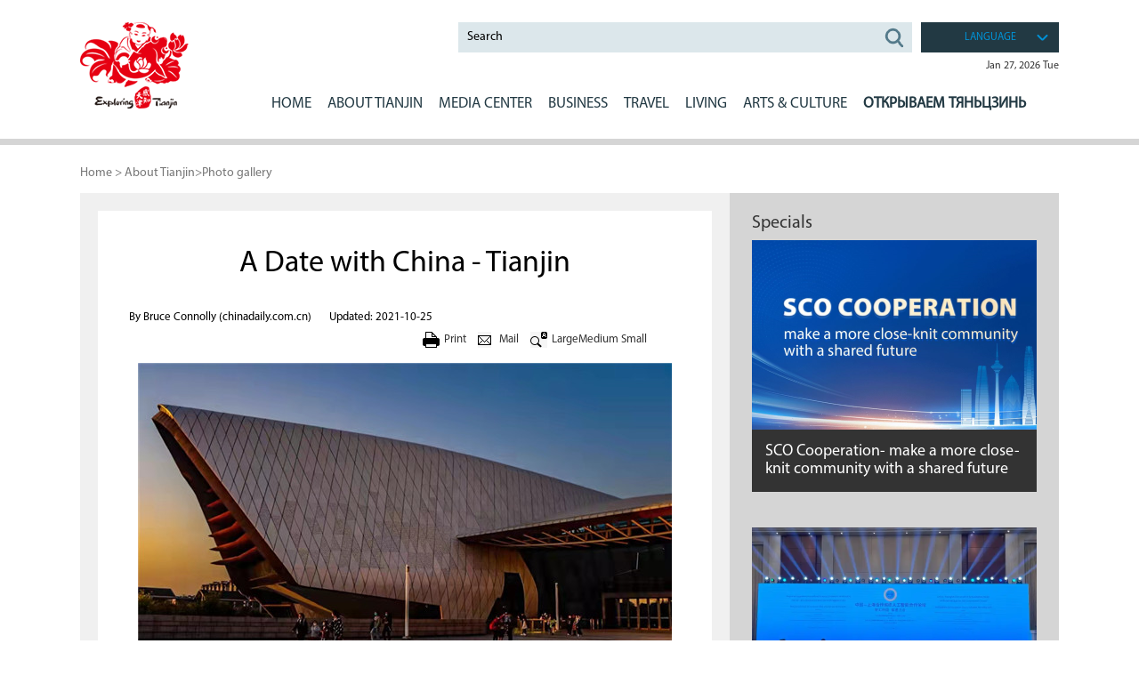

--- FILE ---
content_type: text/html
request_url: http://subsites.chinadaily.com.cn/tianjin/2021-10/25/c_726303.htm
body_size: 7562
content:
<!DOCTYPE html>
<html>
  <head>
    <meta charset="utf-8" />
    <meta name="viewport" content="width=device-width,initial-scale=1,user-scalable=no" />
    <title>
      A Date with China - Tianjin -
      Exploring Tianjin
    </title>
    <meta name="keywords" content=""/> <meta name="description" content="​Tianjin, a city where architecturally east meets west, an increasingly modern, indeed futuristic city with a long and detailed history deserves visiting, not once but many times."/>
    
    <link rel="stylesheet" href="http://subsites.chinadaily.com.cn/tianjin/att/2427.files/c/share.css" />
    <link rel="stylesheet" href="../../c/style.css" />
    <style>
      .isPc #mainNav ul li a {
        display: inline-block;
        line-height: 64px;
        color: #223943;
        font-size: 17px;
        font-size: 15px\9;
        padding: 0 0 0 15px;
        font-family: "MyriadPro-Regular";
      }
    </style>
    <script type="text/javascript">
      <!--
      function getDateFn() {
        var myDate = new Date();
        var y = myDate.getFullYear();
        var m = myDate.getMonth();
        var d = myDate.getDate();
        var day = myDate.getDay();
        var day_array = ["Sun", "Mon", "Tue", "Wed", "Thu", "Fri", "Sat"];
        var month_array = ["Jan", "Feb", "Mar", "Apr", "May", "Jun", "Jul", "Aug", "Sept", "Oct", "Nov", "Dec"];
        document.getElementById("nowDeta").innerHTML = month_array[m] + " " + d + ", " + y + " " + day_array[day];
      }
      -->
    </script>
    <style>
      .isPc .art_txt p iframe {
        display: block;
        height: 360px;
      }
      .isWap .m_art p iframe {
        display: block;
        height: 100%;
      }
    </style>
  </head>
  <body>
    <div id="wrapper" class="wrapper">
      <!-- header start -->
      <div id="header" class="header">
        <div class="hInner w">
          <div class="top">
            <h1 class="logo">
              <a href="../../index.html"></a>
            </h1>
            <div class="hbox">
              <div class="hbox_t">
                <div class="hbox_tl">
                  <!--search start-->
                  <div class="searchBox" id="search">
                    <a href="javascript:;" class="wap_box inp_submit"><i class="ico_search"></i></a>
                    <div class="search">
                      <div class="close wap_box"><a href="#"></a></div>
                      <div class="clear"></div>
                      <div class="sInner">
                        <form
                          action="http://www.exploringtianjin.com/search.html"
                          method="get"
                          name="searchform"
                          target="_blank"
                          onSubmit="return do_search(this)"
                        >
                          <input
                            name="searchText"
                            type="text"
                            id="se"
                            class="inp_txt"
                            value="Search"
                            onFocus="if (value =='Search'){value =''}"
                            onBlur="if (value ==''){value='Search'}"
                          />

                          <a href="javascript:searchform.submit()" id="sbm" class="inp_go"></a>
                        </form>
                        <script type="text/javascript">
                          <!--
                          var oInp = document.getElementById("sbm");
                          var oSeInp = document.getElementById("se");
                          var oSeF = document.getElementById("serF");
                          oInp.onclick = function () {
                            if (oSeInp.value == "Search" || oSeInp.value == "") {
                              alert("Please input your words!");
                              return false;
                            } else {
                              oSeF.action = "http://www.exploringtianjin.com/search.html?searchText=" + oSeInp.value;
                              oSeF.target = "_blank";
                            }
                          };

                          -->
                        </script>
                        <div class="clear"></div>
                      </div>
                    </div>
                  </div>
                  <!--search start-->
                </div>
                <div class="hbox_tr pc_box">
                  <div class="li_box">
                    <ul>
                      <li class="bt"><a>language</a></li>
                      <ul>
                        <li><a href="https://tj.chinadaily.com.cn/">中文</a></li>
                        <li><a href="http://www.peoplechina.com.cn/maindoc/html/2014/tianjin/index.html">日本語</a></li>
                      </ul>
                    </ul>
                  </div>
                  <div class="h_time">
                    <a id="nowDeta">
                      <script type="text/javascript">
                        <!--
                        getDateFn();
                        -->
                      </script></a
                    >
                  </div>
                </div>
                <div class="clear"></div>
              </div>
              <!--navBox begin-->
              <div class="navBox">
                <a href="javascript:;" class="wap_box menuLink"></a>
                <div class="nav" id="mainNav">
                  <div class="close2 wap_box"><a href="#"></a></div>
                  <div class="clear"></div>
                  <ul class="mainNav trans">
                    <li><a href="../../index.html">Home</a></li>
                    <li class="has-submenu">
                      <a class="sub" href="../../overview.html">ABOUT Tianjin</a
                      ><a class="subBtn wap_box" href="../../overview.html"></a>
                      <ul class="submenu">
                        <i><img src="http://subsites.chinadaily.com.cn/tianjin/att/2427.files/i/menu_arr.png" /></i>
                        <li><a href="../../overview.html">Overview</a></li>
                        <li><a href="../../government.html">Government</a></li>
                        <li><a href="../../videos.html">Videos</a></li>
                        <li><a href="../../photos.html">Photo Gallery</a></li>
                        <li><a href="../../downloads.html">Downloads</a></li>
                      </ul>
                    </li>
                    <li class="has-submenu">
                      <a class="sub" href="../../tianjinupdates.html"
                        >MEDIA CENTER</a
                      ><a
                        class="subBtn wap_box"
                        href="../../tianjinupdates.html"
                      ></a>
                      <ul class="submenu">
                        <i><img src="http://subsites.chinadaily.com.cn/tianjin/att/2427.files/i/menu_arr.png" /></i>
                        <li>
                          <a href="../../tianjinupdates.html">Tianjin Updates</a>
                        </li>
                        <li><a href="../../events.html">Events</a></li>
                        <li><a href="../../specials.html">Specials</a></li>
                      </ul>
                    </li>
                    <li class="has-submenu">
                      <a class="sub" href="../../business.html">BUSINESS</a
                      ><a class="subBtn wap_box" href="../../business.html"></a>
                      <ul class="submenu">
                        <i><img src="http://subsites.chinadaily.com.cn/tianjin/att/2427.files/i/menu_arr.png" /></i>
                        <li><a href="../../whytianjin.html">Why Tianjin</a></li>
                        <li>
                          <a href="../../investmentguide.html">Investment Guide</a>
                        </li>
                        <li><a href="../../industry.html">Industry</a></li>
                        <li>
                          <a href="../../industrialparks.html">Industrial Parks</a>
                        </li>
                      </ul>
                    </li>
                    <li class="has-submenu">
                      <a class="sub" href="../../travel.html">Travel</a
                      ><a class="subBtn wap_box" href="../../travel.html"></a>
                      <ul class="submenu">
                        <i><img src="http://subsites.chinadaily.com.cn/tianjin/att/2427.files/i/menu_arr.png" /></i>
                        <li><a href="../../attractions.html">Attractions</a></li>
                        <li><a href="../../dining.html">Dining</a></li>
                        <li><a href="../../hotels.html">Hotels</a></li>
                        <li>
                          <a href="../../transportation.html">Transportation</a>
                        </li>
                        <li><a href="../../shopping.html">Shopping</a></li>
                        <li>
                          <a href="../../touristagencies.html">Tourist Agencies</a>
                        </li>
                      </ul>
                    </li>
                    <li class="has-submenu">
                      <a class="sub" href="../../health.html">LIVING</a
                      ><a class="subBtn wap_box" href="../../health.html"></a>
                      <ul class="submenu">
                        <i><img src="http://subsites.chinadaily.com.cn/tianjin/att/2427.files/i/menu_arr.png" /></i>
                        <li><a href="../../health.html">Health</a></li>
                        <li><a href="../../visas.html">Visas</a></li>
                        <li><a href="../../education.html">Education</a></li>
                        <li>
                          <a href="../../sportsandrecreation.html"
                            >Sports and Recreation</a
                          >
                        </li>
                        <li><a href="../../adoption.html">Adoption</a></li>
                        <li><a href="../../marriage.html">Marriage</a></li>
                        <li><a href="../../faqs.html">FAQs</a></li>
                      </ul>
                    </li>
                    <li class="has-submenu">
                      <a class="sub" href="../../artsandculture.html"
                        >ARTS &amp; CULTURE</a
                      ><a
                        class="subBtn wap_box"
                        href="../../artsandculture.html"
                      ></a>
                      <ul class="submenu">
                        <i><img src="http://subsites.chinadaily.com.cn/tianjin/att/2427.files/i/menu_arr.png" /></i>
                        <li><a href="../../venues.html">Venues</a></li>
                        <li>
                          <a href="../../traditionalarts.html">Traditional Arts</a>
                        </li>
                        <li><a href="../../architecture.html">Architecture</a></li>
                      </ul>
                    </li>
                    <li>
                      <a href="../../SCOR.html" style="font-weight: 800"
                        >Открываем Тяньцзинь</a
                      >
                    </li>
                  </ul>
                </div>
              </div>
            </div>
            <!--navBox end-->
          </div>
          <div class="clear"></div>
        </div>
      </div>
      <!-- header end -->
      <!--main start-->
      <div class="main">
        <!--breadBar start-->
        <div class="breadBar pc_box w">
          <a href="../../index.html">Home</a> >
          <a href="../../abouttianjin.html"  target="_blank"  class="">About Tianjin</a><Font class="">></Font><a href="../../photos.html"  target="_blank"  class="">Photo gallery</a>
        </div>
        <div class="bread wap_box">
          Photo gallery
        </div>
        <!--breadBar end-->
        <div class="m_list w">
          <div class="m_cont4">
            <!--art start-->
            <div class="m_art">
              <h1 id="Title_e">A Date with China - Tianjin</h1>     <div class="art_info">      <span><p>By  Bruce Connolly  (chinadaily.com.cn)</p><p>Updated: 2021-10-25 </p></span>      <ul class="pc_box">       <li class="print"><a href="javascript:Print()">Print</a></li>       <li class="mail"><a href="mailto:">Mail</a></li>       <li class="art_font"><a href="javascript:;" id="f_large">Large</a><a href="javascript:;" id="f_medium">Medium</a> <a href="javascript:;" id="f_small">Small</a></li>      </ul>      <div class="clear"></div>     </div>
              <!--enpproperty <articleid>726303</articleid><date>2021-10-25 14:47:59.0</date><author> Bruce Connolly</author><title>A Date with China - Tianjin</title><keyword></keyword><subtitle></subtitle><introtitle></introtitle><siteid>48</siteid><nodeid>13623</nodeid><nodename>Photo gallery</nodename><nodesearchname>2@tianjin</nodesearchname>/enpproperty--><div class="art_txt" id="art_txt"><!--enpcontent--><p style="text-align:center"><img id="1068038"  src="http://subsites.chinadaily.com.cn/tianjin/att/20211025/1635153526329077797.jpg" title="1635153526329077797.jpg" alt="a52b4eaab750308561fbe4645ef6a0a.jpg"></img></p><p style="text-align: left;">This is a city where one visit means many. A city with long, fond memories of watching its transformation over the years from my first visit in 1996. Then, like much of northern China, it was in early stages of development from a more traditional, industrial and port base into the centre of contemporary and indeed futuristic modernity.</p><p style="text-align: left;">A city of history where it&#39;s location put it historically at the centre of Beijing&#39;s domestic and international connectivity. The Grand Canal at Tianjin connected via the Haihe River to the Bohai Sea near Tanggu. A branch of the canal led from Tianjin north to Tongzhou in eastern Beijing.</p><p style="text-align: left;">The city also prospered as northern China&#39;s leading salt producer and distributer. It&#39;s geographical location was one factor during the later 19th and early 20th century growth of international concession areas. Although that foreign presence is now long gone, much of the architecture remains creating a growing asset for both domestic and international tourism.</p><p style="text-align:center"><img id="1068039"  src="http://subsites.chinadaily.com.cn/tianjin/att/20211025/1635153540241025192.jpg" title="1635153540241025192.jpg" alt="8385a8bafa2fbdacc95d201e06854cb.jpg"></img></p><p style="text-align: left;">The Haihe, was once busy with commercial, international boat traffic penetrating right upriver to the heart of the city. In recent years the waters and surrounding areas, have undergone major environmental and landscape transformation. Now the only boats plying its waters are carrying many tourists on popular day and evening cruises passing an increasingly striking skyline.</p><p style="text-align: left;">While the main urban core has much to offer, to see, there are historic canal towns nearby such as Yangliuqing with its narrow stone-paved lanes and grand Shi family former courtyard residence.</p><p style="text-align:center"><img id="1068040"  src="http://subsites.chinadaily.com.cn/tianjin/att/20211025/1635153549482017947.jpg" title="1635153549482017947.jpg" alt="81b8d350579b0b3412da0e95ede6a5b.jpg"></img></p><p style="text-align: left;">Tianjin Municipality occupies a large geographical area taking in extensive area of wetlands which in recent years have undergone careful management into well protected landscapes that increasingly attract large numbers of migratory birds.</p><p style="text-align: left;">Binhai New Area and particularly TEDA (Tianjin Economic-Technological Development Area) has witnessed major investment in both high-tech industry and innovation. It includes Tianjin Port, one of the world&#39;s largest deep water container terminals and nearby 530 metre high CTF Finance Centre.</p><p style="text-align:center"><img id="1068041"  src="http://subsites.chinadaily.com.cn/tianjin/att/20211025/1635153560332013073.jpg" title="1635153560332013073.jpg" alt="a28c70223e14df2a995feed67456ff9.jpg"></img></p><p style="text-align: left;">Binhai also boasts exciting ecological city developments incorporating futuristic visions for urban living alongside major constructions such as the inspiring National Oceanic Museum.</p><p style="text-align: left;">Tianjin, a city where architecturally east meets west, an increasingly modern, indeed futuristic city with a long and detailed history deserves visiting, not once but many times.</p><p style="text-align: left;">Although I have been frequently to Tianjin, I was glad to be a participant in a recent international study tour organised through China Daily. It was a delight to learn more of this city, one that has become a passion for me now over 25 years.</p><!--/enpcontent--></div>
              <!--page start-->

              <!--page end-->
              <!--share start-->
              <div class="shareBox">
                <i class="icon facebook" data-share="facebook"></i>
                <i class="icon twitter" data-share="twitter"></i>
                <i class="icon weibo" data-share="weibo"></i>
                <i class="icon wechat" data-share="wechat"></i>
              </div>
              <!--share end-->
            </div>
            <!--art end-->
          </div>
          <div class="m_lis4 pc_box">
            <div class="pic4">
              <h4>
                <a href="../../specials.html"  target="_blank"  class="">Specials</a>
              </h4>
                    <span>      <a href="../../SCOCooperation.html" target="_blank"><img src="http://subsites.chinadaily.com.cn/tianjin/img/attachement/png/site48/20250415/17447115295441.png" border="0"><i></i></a>      <b><a href="../../SCOCooperation.html" target="_blank">SCO Cooperation- make a more close-knit community with a shared future</a></b>     </span>	      <span>      <a href="../../SCOonAICooperation.html" target="_blank"><img src="http://subsites.chinadaily.com.cn/tianjin/img/attachement/png/site48/20250530/17485863543991.png" border="0"><i></i></a>      <b><a href="../../SCOonAICooperation.html" target="_blank">2025 China-SCO Artificial Intelligence Cooperation Forum</a></b>     </span>	
            </div>
          </div>
          <div class="clear"></div>
        </div>
      </div>
      <!--main end-->
      <div class="h70"></div>
      <!--follow start-->
      <div class="follow">
        <div class="w">
          <div class="clear"></div>
        </div>
      </div>
      <!--follow end-->
      <!--bottom start-->
      <div class="bottom">
        <div class="w">
          <dl class="pc_box">
            <dt><a href="../../overview.html">about Tianjin</a></dt>
            <dd><a href="../../overview.html">Overview</a></dd>
            <dd><a href="../../government.html">Government</a></dd>
            <dd><a href="../../videos.html">Videos</a></dd>
            <dd><a href="../../photos.html">Photo Gallery</a></dd>
            <dd><a href="../../downloads.html">Downloads</a></dd>
          </dl>
          <dl class="pc_box">
            <dt><a href="../../tianjinupdates.html">Media Center</a></dt>
            <dd><a href="../../tianjinupdates.html">Tianjin Updates</a></dd>
            <dd><a href="../../events.html">Events</a></dd>
            <dd><a href="../../specials.html">Specials</a></dd>
          </dl>
          <dl class="pc_box">
            <dt><a href="../../business.html">Business</a></dt>
            <dd><a href="../../whytianjin.html">Why Tianjin</a></dd>
            <dd><a href="../../investmentguide.html">Investment Guide</a></dd>
            <dd><a href="../../industry.html">Industry</a></dd>
            <dd><a href="../../industrialparks.html">Industrial Parks</a></dd>
          </dl>
          <dl class="pc_box">
            <dt><a href="../../travel.html">Travel</a></dt>
            <dd><a href="../../attractions.html">Attractions</a></dd>
            <dd><a href="../../dining.html">Dining</a></dd>
            <dd><a href="../../hotels.html">Hotels</a></dd>
            <dd><a href="../../transportation.html">Transportation</a></dd>
            <dd><a href="../../shopping.html">Shopping</a></dd>
            <dd><a href="../../touristagencies.html">Tourist Agencies</a></dd>
          </dl>
          <dl class="pc_box">
            <dt><a href="../../health.html">Living</a></dt>
            <dd><a href="../../health.html">Health</a></dd>
            <dd><a href="../../visas.html">Visas</a></dd>
            <dd><a href="../../education.html">Education</a></dd>
            <dd>
              <a href="../../sportsandrecreation.html">Sports and Recreation</a>
            </dd>
            <dd><a href="../../adoption.html">Adoption</a></dd>
            <dd><a href="../../marriage.html">Marriage</a></dd>
            <dd><a href="../../faqs.html">FAQs</a></dd>
          </dl>
          <dl class="pc_box">
            <dt><a href="../../artsandculture.html">ARTS &amp; CULTURE</a></dt>
            <dd><a href="../../venues.html">Venues</a></dd>
            <dd><a href="../../traditionalarts.html">Traditional Arts</a></dd>
            <dd><a href="../../architecture.html">Architecture</a></dd>
          </dl>
          <dl class="rwm"><img src="http://subsites.chinadaily.com.cn/tianjin/att/2427.files/i/rwm.png" /></dl>
          <div class="clear"></div>
          <div class="li_box">
            <ul>
              <li class="bt"><a>Links</a></li>
              <ul><li><a href="http://www.exploringtianjin.com/binhain/index.html" target="_blank">Binhai New Area</a> </li>         <li><a href="http://dongli.exploringtianjin.com/" target="_blank">Dongli district</a> </li>         <li><a href="http://www.exploringtianjin.com/jinghai/" target="_blank">Jinghai district</a> </li>         <li><a href="http://jizhou.exploringtianjin.com/" target="_blank">Jizhou district</a> </li>         <li><a href="http://ninghe.exploringtianjin.com/" target="_blank">Ninghe district</a> </li>         <li><a href="http://www.exploringtianjin.com/wuqing/" target="_blank">Wuqing district</a> </li>         <li><a href="http://xiqing.exploringtianjin.com/" target="_blank">Xiqing district</a> </li>         </ul>	
            </ul>
          </div>
          <div class="top_btn">
            <a href="#"><img src="http://subsites.chinadaily.com.cn/tianjin/att/2427.files/i/top_ico.png" /></a>
          </div>
        </div>
      </div>
      <!--bottom end-->

      <!--bottom2 start-->
      <div class="bottom2">
        <p>
          Copyright &copy; 
          <script>
            var oTime = new Date();
            document.write(oTime.getFullYear());
          </script>
          Tianjin Municipal Government. All rights reserved. Presented by China Daily.<br />
          <a href="https://beian.miit.gov.cn/#/Integrated/index" target="_blank" style="color: #9e9e9e"
            >京ICP备13028878号-35</a
          >
        </p>
      </div>
      <!--bottom2 end-->
    </div>
    <script type="text/javascript" language="javascript">
      <!--
      function Print() {
        var Title_e = document.all.Title_e.innerHTML;
        var art_txt = document.all.art_txt.innerHTML;

        var PartIII =
          '<div align="center" class="w" style="width:800px;background-color:#ffffff;padding-left:10px; padding-bottom:10px; font-family:Verdana, Arial, Helvetica, sans-serif;font-size:1.5em;margin-top:30px;">' +
          Title_e +
          "<\/div>";
        var PartIV =
          '<div align="left" class="w" style="width:800px; background-color:#ffffff; padding-bottom:10px; padding-left:10px;">' +
          art_txt +
          '<div align="center" style="margin-top:20px;">Copyright By chinadaily.com.cn. All rights reserved<\/div><\/div>';

        document.body.innerHTML = PartIII + PartIV;
        window.print();
      }
      -->
    </script>
    <script language="JavaScript" type="text/javascript">
      <!--
      function GetObj(objName) {
        if (document.getElementById) {
          return eval('document.getElementById("' + objName + '")');
        } else if (document.layers) {
          return eval("document.layers['" + objName + "']");
        } else {
          return eval("document.all." + objName);
        }
      }
      //========================= 设置字体大中小 start =============
      function doZoom(size) {
        var artibody = GetObj("Content");
        if (!artibody) {
          return;
        }
        var artibodyChild = artibody.childNodes;
        artibody.style.fontSize = size + "px";
        //再对artibody div内的直接html节点设置fontSize属性
        for (var i = 0; i < artibodyChild.length; i++) {
          if (artibodyChild[i].nodeType == 1) {
            artibodyChild[i].style.fontSize = size + "px";
          }
        }
      }
      //========================= 设置字体大中小 end =============

      -->
    </script>
    <script type="text/javascript">
      <!--

      $(document).ready(function () {
        if (document.getElementById("vms_player")) {
          var ios_url = $("#ios_url").attr("value");

          ios_url = ios_url.replace("http://video.chinadaily.com.cn", "");

          var ios_width = $("#ios_width").attr("value");

          var ios_height = $("#ios_height").attr("value");
          var ios_previewimg = $("#ios_pic").attr("value");
          var status = is_ipad(ios_url, ios_width, ios_height, ios_previewimg);
        }

        if (document.getElementById("vms_player2")) {
          var ios_url2 = $("#ios_url2").attr("value");

          ios_url2 = ios_url2.replace("http://video.chinadaily.com.cn", "");

          var ios_width2 = $("#ios_width2").attr("value");

          var ios_height2 = $("#ios_height2").attr("value");

          var ios_previewimg2 = $("#ios_pic2").attr("value");

          var status2 = is_ipad2(ios_url2, ios_width2, ios_height2, ios_previewimg2);
        }
      });

      function is_ipad(url, width, height, previewimg) {
        var url_r = url;

        var arr = new Array();

        arr = url_r.split("output").reverse();

        var url_ok = arr[0];

        url_ok = url_ok.replace("_800k.flv", "_500k.mp4");

        var ipadUrl = "http://videostream.chinadaily.com.cn:1935/app_1/_definst_/mp4:ugc" + url_ok + "/playlist.m3u8";

        var androidUrl = "rtsp://videostream.chinadaily.com.cn:1935/app_1/_definst_/mp4:ugc" + url_ok;

        if (
          navigator.userAgent.match(/iPhone/i) ||
          navigator.userAgent.match(/iPad/i) ||
          navigator.userAgent.match(/Android/i)
        ) {
          $("#play-logo").hide();

          $("#openclose").hide();

          $("#vms_player").html(
            '<video width="' +
              width +
              '" height="' +
              height +
              '" controls="controls"   poster="' +
              previewimg +
              '"  ><source src="' +
              ipadUrl +
              '" type="video/mp4"></video>'
          );

          return false;
        }

        return true;
      }

      function is_ipad2(url, width, height, previewimg) {
        var url_r = url;

        var arr = new Array();

        arr = url_r.split("output").reverse();

        var url_ok = arr[0];

        url_ok = url_ok.replace("_800k.flv", "_500k.mp4");

        var ipadUrl = "http://videostream.chinadaily.com.cn:1935/app_1/_definst_/mp4:ugc" + url_ok + "/playlist.m3u8";

        var androidUrl = "rtsp://videostream.chinadaily.com.cn:1935/app_1/_definst_/mp4:ugc" + url_ok;

        if (
          navigator.userAgent.match(/iPhone/i) ||
          navigator.userAgent.match(/iPad/i) ||
          navigator.userAgent.match(/Android/i)
        ) {
          $("#play-logo2").hide();

          $("#openclose2").hide();

          $("#vms_player2").html(
            '<video width="' +
              width +
              '" height="' +
              height +
              '" controls="controls"   poster="' +
              previewimg +
              '"  ><source src="' +
              ipadUrl +
              '" type="video/mp4"></video>'
          );

          return false;
        }

        return true;
      }
      //-->
    </script>
    <script src="http://subsites.chinadaily.com.cn/tianjin/att/2427.files/j/jquery.min.js"></script>
    <script src="http://subsites.chinadaily.com.cn/tianjin/att/2427.files/j/jquery-migrate.min.js"></script>
    <script src="http://subsites.chinadaily.com.cn/tianjin/att/2427.files/j/qrcode.min.js"></script>
    <script src="http://subsites.chinadaily.com.cn/tianjin/att/2427.files/j/share.js"></script>
    <script src="http://subsites.chinadaily.com.cn/tianjin/att/2427.files/j/public.js"></script>
    <div style="display: none">
      <script
        src="https://xd.cdurl.cn/xdsens/autotrack.js"
        type="text/javascript"
        data-config="{'host':'//xd.cdurl.cn/receiver', 'project':'tianjin','token':'11b492671249493cbf6f93f0672b9368'}"
      ></script>
      <script src="https://s4.cnzz.com/z_stat.php?id=1254041377&web_id=1254041377" language="JavaScript"></script>
    </div>
  </body>
</html>


--- FILE ---
content_type: text/css
request_url: http://subsites.chinadaily.com.cn/tianjin/att/2427.files/c/share.css
body_size: 2046
content:
.model {
  display: none;
  position: fixed;
  z-index: 999;
  background: #fff;
  border-radius: 4px;
  box-shadow: 0 25px 50px -12px rgb(0 0 0 / 0.25);
}

.model.share-show {
  animation: scale-in 0.25s ease 0s 1 normal forwards;
}

.model.share-hide {
  animation: scale-out 0.25s ease 0s 1 normal forwards;
}

.model .model-content {
  padding: 20px;
}

.model .model-nav {
  padding: 8px 20px;
  font-size: 16px;
  line-height: 24px;
  color: rgb(148 163 184);
  background-color: rgb(241 245 249);
  border-top-left-radius: 4px;
  border-top-right-radius: 4px;
  display: flex;
  align-items: center;
  justify-content: space-between;
}

.model .model-nav i.close {
  display: block;
  cursor: pointer;
  background-color: rgb(148 163 184);
  width: 16px;
  height: 16px;
  mask-image: url("data:image/svg+xml,%3Csvg xmlns%3D%27http%3A//www.w3.org/2000/svg%27 viewBox='0 0 48 48'%3E%3Cg fill='none' stroke='%23000' stroke-linecap='round' stroke-linejoin='round' stroke-width='4'%3E%3Cpath d='M8 8L40 40'/%3E%3Cpath d='M8 40L40 8'/%3E%3C/g%3E%3C/svg%3E");
  -webkit-mask-image: url("data:image/svg+xml,%3Csvg xmlns%3D%27http%3A//www.w3.org/2000/svg%27 viewBox='0 0 48 48'%3E%3Cg fill='none' stroke='%23000' stroke-linecap='round' stroke-linejoin='round' stroke-width='4'%3E%3Cpath d='M8 8L40 40'/%3E%3Cpath d='M8 40L40 8'/%3E%3C/g%3E%3C/svg%3E");
  mask-size: 100%;
  -webkit-mask-size: 100%;
  transition: 0.1s;
}

.model .model-nav i.close:hover {
  background-color: rgb(71 85 105);
}

.shareBox {
  display: flex;
  align-items: center;
  justify-content: start;
  margin-left: 20px;
  margin-bottom: 30px;
  gap: 8px;
}

i.icon {
  width: 30px;
  height: 30px;
  background-color: #eee;
  border-radius: 999px;
  cursor: pointer;
}

i.icon.facebook {
  background-color: #0d5185;
  background-image: url("data:image/svg+xml,%3Csvg xmlns='http://www.w3.org/2000/svg' width='24' height='24' viewBox='0 0 24 24'%3E%3Cpath fill='%23fff' d='M14 13.5h2.5l1-4H14v-2c0-1.03 0-2 2-2h1.5V2.14c-.326-.043-1.557-.14-2.857-.14C11.928 2 10 3.657 10 6.7v2.8H7v4h3V22h4z'/%3E%3C/svg%3E");
  background-size: 70% 70%;
  background-repeat: no-repeat;
  background-position: center;
}

i.icon.twitter {
  background-color: #000;
  background-image: url('data:image/svg+xml,%3Csvg xmlns%3D%27http%3A//www.w3.org/2000/svg%27 width="24" height="24" viewBox="0 0 24 24"%3E%3Cpath fill="%23fff" d="M18.205 2.25h3.308l-7.227 8.26l8.502 11.24H16.13l-5.214-6.817L4.95 21.75H1.64l7.73-8.835L1.215 2.25H8.04l4.713 6.231zm-1.161 17.52h1.833L7.045 4.126H5.078z"%2F%3E%3C%2Fsvg%3E');
  background-size: 60% 60%;
  background-repeat: no-repeat;
  background-position: center;
}

i.icon.weibo {
  background-color: #d52c2b;
  background-image: url('data:image/svg+xml,%3Csvg xmlns%3D%27http%3A//www.w3.org/2000/svg%27 width="512" height="512" viewBox="0 0 512 512"%3E%3Cpath fill="%23fff" d="M407 177.6c7.6-24-13.4-46.8-37.4-41.7c-22 4.8-28.8-28.1-7.1-32.8c50.1-10.9 92.3 37.1 76.5 84.8c-6.8 21.2-38.8 10.8-32-10.3M214.8 446.7C108.5 446.7 0 395.3 0 310.4c0-44.3 28-95.4 76.3-143.7C176 67 279.5 65.8 249.9 161c-4 13.1 12.3 5.7 12.3 6c79.5-33.6 140.5-16.8 114 51.4c-3.7 9.4 1.1 10.9 8.3 13.1c135.7 42.3 34.8 215.2-169.7 215.2m143.7-146.3c-5.4-55.7-78.5-94-163.4-85.7c-84.8 8.6-148.8 60.3-143.4 116s78.5 94 163.4 85.7c84.8-8.6 148.8-60.3 143.4-116M347.9 35.1c-25.9 5.6-16.8 43.7 8.3 38.3c72.3-15.2 134.8 52.8 111.7 124c-7.4 24.2 29.1 37 37.4 12c31.9-99.8-55.1-195.9-157.4-174.3m-78.5 311c-17.1 38.8-66.8 60-109.1 46.3c-40.8-13.1-58-53.4-40.3-89.7c17.7-35.4 63.1-55.4 103.4-45.1c42 10.8 63.1 50.2 46 88.5m-86.3-30c-12.9-5.4-30 .3-38 12.9c-8.3 12.9-4.3 28 8.6 34c13.1 6 30.8.3 39.1-12.9c8-13.1 3.7-28.3-9.7-34m32.6-13.4c-5.1-1.7-11.4.6-14.3 5.4c-2.9 5.1-1.4 10.6 3.7 12.9c5.1 2 11.7-.3 14.6-5.4c2.8-5.2 1.1-10.9-4-12.9"%2F%3E%3C%2Fsvg%3E');
  background-size: 65% 65%;
  background-repeat: no-repeat;
  background-position: center;
}

i.icon.wechat {
  background-color: #09bc64;
  background-image: url('data:image/svg+xml,%3Csvg xmlns%3D%27http%3A//www.w3.org/2000/svg%27 width="24" height="24" viewBox="0 0 24 24"%3E%3Cg fill="%23fff" fill-rule="evenodd" clip-rule="evenodd"%3E%3Cpath d="M8.452 3.5C4.149 3.5.5 6.425.5 10.214c0 1.94.97 3.668 2.484 4.878v1.682a.5.5 0 0 0 .634.482l2.363-.657a9.307 9.307 0 0 0 2.63.329a.202.202 0 0 0 .192-.24a6.457 6.457 0 0 1-.097-1.122c0-3.898 3.405-6.637 7.197-7.01a.198.198 0 0 0 .172-.26C15.088 5.48 12 3.5 8.452 3.5M6.855 7.46a1.065 1.065 0 1 1-2.13 0a1.065 1.065 0 0 1 2.13 0m4.258 1.064a1.065 1.065 0 1 0 0-2.129a1.065 1.065 0 0 0 0 2.13"%2F%3E%3Cpath d="M16.79 9.887c3.617 0 6.71 2.461 6.71 5.679c0 1.632-.81 3.084-2.07 4.104v1.362a.5.5 0 0 1-.634.482l-1.947-.541a7.845 7.845 0 0 1-2.059.271c-3.616 0-6.71-2.46-6.71-5.678s3.094-5.679 6.71-5.679m-2.244 4.758a.932.932 0 1 0 0-1.863a.932.932 0 0 0 0 1.863m5.456-.931a.931.931 0 1 1-1.863 0a.931.931 0 0 1 1.863 0"%2F%3E%3C%2Fg%3E%3C%2Fsvg%3E');
  background-size: 65% 65%;
  background-repeat: no-repeat;
  background-position: center;
}

@keyframes scale-in {
  0% {
    transform: scale(0);
  }

  100% {
    transform: scale(1);
  }
}

@keyframes scale-out {
  0% {
    transform: scale(1);
  }

  100% {
    transform: scale(0);
  }
}


--- FILE ---
content_type: text/css
request_url: http://subsites.chinadaily.com.cn/tianjin/c/style.css
body_size: 11936
content:
@charset "utf-8";	

@font-face {
font-family: 'MyriadPro-Regular';
src: url('fonts/MyriadPro-Regular.eot');
src: local('☺'),
  url('fonts/MyriadPro-Regular.eot?#iefix') format('embedded-opentype'),
  url('fonts/MyriadPro-Regular.woff') format('woff'),
  url('fonts/MyriadPro-Regular.ttf') format('truetype'), 
  url('fonts/MyriadPro-Regular.svg') format('svg');
font-weight: normal;
font-style: normal;
}
@font-face {
font-family: 'MyriadPro-Bold';
src: url('fonts/MyriadPro-Bold.eot');
src: local('☺'),
  url('fonts/MyriadPro-Bold.eot?#iefix') format('embedded-opentype'),
  url('fonts/MyriadPro-Bold.woff') format('woff'),
  url('fonts/MyriadPro-Bold.ttf') format('truetype'), 
  url('fonts/MyriadPro-Bold.svg') format('svg');
font-weight: normal;
font-style: normal;
}
@font-face {
font-family: 'MyriadPro-Semibold';
src: url('fonts/MyriadPro-Semibold.eot');
src: local('☺'),
  url('fonts/MyriadPro-Semibold.eot?#iefix') format('embedded-opentype'),
  url('fonts/MyriadPro-Semibold.woff') format('woff'),
  url('fonts/MyriadPro-Semibold.ttf') format('truetype'), 
  url('fonts/MyriadPro-Semibold.svg') format('svg');
font-weight: normal;
font-style: normal;
}
body {overflow-y: scroll;*overflow-y: auto;}
body,div,dl,dt,dd,ul,ol,li,h1,h2,h3,h4,h5,h6,pre,code,form,fieldset,legend,input,textarea,p,blockquote,th,td,hr,button,article,aside,details,figcaption,figure,footer,header,hgroup,menu,nav,section {margin: 0;padding: 0;}
article,aside,details,figcaption,figure,footer,header,hgroup,menu,nav,section {display: block;}
body,button,input,select,textarea,pre {font: 12px/1.5 MyriadPro-Regular, 'microsoft yahei', tahoma, \5b8b\4f53;}
input,select,textarea {font-size: 100%;}
th {text-align: inherit;}
fieldset,img {border: 0;}
img {vertical-align: top;}
iframe {display: block;}
abbr,acronym {border: 0;font-variant: normal;}
del {text-decoration: line-through;}
address,caption,cite,code,dfn,em,th,var {font-style: normal;font-weight: 500;}
ol,ul {list-style: none;}
caption,th {text-align: left;}
h1,h2,h3,h4,h5,h6 {font-size: 100%;font-weight: 500;}
a{color: #333;text-decoration: none;outline: none;blr: expression(this.onFocus=this.blur());}
a:focus {outline: none;}
a:hover {text-decoration: underline;}
i {font-style: normal;}
input:focus,
textarea:focus,
keygen:focus,
select:focus {outline:none;outline-offset: 0px;}
a,area {blr:expression(this.onFocus=this.blur()) } 
:focus {outline-style: none; }

.cf:after {visibility: hidden;display: block;font-size: 0;content: " ";clear: both;height: 0;}
.cf {zoom: 1;}
.fl {float: left;}
.fr {float: right;}

.mt10 {margin-top: 10px;}
.mt15 {margin-top: 15px;}
.mt20 {margin-top: 20px;}
.mt25 {margin-top: 25px;}
.mt30 {margin-top: 30px;}

.isPc .h100{ height:100px; width:100%;}
.isWap .h100{ height:0.8rem; width:100%;}

/* 媒体查询 */
@media screen and (min-width:320px){html{font-size:50px;}
.isWap iframe { height:160px;}}
@media screen and (min-width:360px){html{font-size:56px;}
.isWap iframe { height:200px;}}
@media screen and (min-width:400px){html{font-size:62px;}
.isWap iframe { height:200px;}}
@media screen and (min-width:480px){html{font-size:75px;}
.isWap iframe { height:200px;}}
@media screen and (min-width:560px){html{font-size:87px;}
.isWap iframe { height:200px;}}
@media screen and (min-width:640px){html{font-size:100px;}
.isWap iframe { height:200px;}}
html.isWap,
html.isWap body{overflow-x:hidden;}
html.isPc{}
html.isPc .wap_box{display:none;}
html.isWap{}
html.isWap .pc_box{display:none;}
html.isWap a:hover,
html.isWap a:active{-webkit-tap-highlight-color:rgba(0, 0, 0, 0);text-decoration:none;}
/*top*/
.isPc .w{width:1100px;margin:0px auto;}
.isPc .wrapper{min-width:1100px;}
.isWap .w{width:100%;}
.isWap .wrapper{min-width:100%; }
.wrapper{ display:none;}
.clear{ clear:both;}
.isPc .hInner{ padding:25px 0 0;}
.isPc .logo{ margin-right:78px;float:left; width:122px; height:101px;}
.isPc .logo a{ display:block; background:url(http://www.chinadaily.com.cn/specials/2018tianjin/i/logo.png) no-repeat center; background-size:122px; height:101px;}
.isWap .logo{ display:block; margin:0 auto; width:2rem; height:1.58rem; background:url(http://www.chinadaily.com.cn/specials/2018tianjin/i/logo.png) no-repeat center; background-size:1.7rem 1.2rem; }
.isWap .top{ height:1.58rem;}
/*search*/
.isWap .sInner input::-webkit-input-placeholder{ color:#fff;}
.isWap .sInner input::-moz-placeholder{color:#fff;}
.isWap .sInner input:-moz-placeholder{color:#fff;}
.isWap .sInner input:-ms-input-placeholder{color:#fff;}

.isPc .hbox{float:left; width:900px; position:relative;}
.isPc .hbox_t{position:absolute; z-index:9999999999; right:0; }
.isPc .hbox_tl{ width:510px; float:left; margin-left:225px;}
.isPc .searchBox{  width:510px;right:0px;bottom:0px; }
.isPc .sInner{background:#dce7eb;}
.isPc .search .inp_txt{width:448px; background:#dce7eb; font-size:14px; float:left; border:0; height:34px; padding-left:10px;}
.isPc .search .inp_go{ display:block; float:right; width:40px;height:34px;text-align:center;line-height:34px;background:url(http://www.chinadaily.com.cn/specials/2018tianjin/i/fdj_ico.png) no-repeat center center;color:#fff;font-size:25px;top:0px;right:0px;}
.isPc .h_m_search{ text-align:right; line-height:30px; color:#0092d6;}
.isPc .h_m_search a{ font-size:14px; text-decoration:underline; color:#0092d6;}
.isWap .hbox_t{}
.isWap .hbox_tl{}
.isWap .search{position:absolute; z-index:999999999; background:#0191d7; top:0; left:0; width:100%; height:900px; display:none;}
.isWap .inp_submit{ position:absolute; display:block; right:0; top:0; width:1.58rem; height:1.58rem; padding:0; background:url(http://www.chinadaily.com.cn/specials/2018tianjin/i/wap/sh_ico.png) no-repeat center; background-size:0.75rem 0.75rem;}
.isWap .sInner{ width:100%; height:1.58rem; border-top:1px solid #fff;}
.isWap .sInner input{width:68%; background:#0191d7; border:0; height:1.08rem; line-height:1.08rem; display:block;font-size:0.3rem;float:left; padding:0 2% 0 5%; color:#fff; margin-top:0.24rem;}
.isWap .sInner .inp_go{ width:1.58rem; height:1.58rem; display:block; float:right;background:url(http://www.chinadaily.com.cn/specials/2018tianjin/i/wap/sh_ico2.png) no-repeat center; background-size:0.75rem 0.75rem;}	
.isWap .close{ float:right; width:1.58rem; height:1.58rem; }
.isWap .close a{ display:block; width:100%; height:1.58rem; background:url(http://www.chinadaily.com.cn/specials/2018tianjin/i/wap/close.png) no-repeat center; background-size:0.75rem 0.75rem;}

/* li_box */
.isPc .hbox_tr{ width:155px; float:right; margin-left:10px; }
.isPc .li_box li.bt{ background:#223943 url(http://www.chinadaily.com.cn/specials/2018tianjin/i/link_ico2.png) no-repeat 130px center; height:34px; line-height:34px; font-size:12px; text-transform:uppercase; text-align:center; color:#0092d6;}
.isPc .li_box li .bt2{color:#fff; line-height:34px; display:block; background:url(http://www.chinadaily.com.cn/specials/2018tianjin/i/link_ico.png) no-repeat 17px center; text-decoration:none; text-transform:lowercase;}
.isPc .li_box ul{ position:relative;}
.isPc .li_box ul ul{background:#0191d7; position:absolute; left:0; *top:34px; z-index:9999991; display:none; width:155px; padding:5px 0;}
.isPc .li_box ul ul li{color:#fff; padding:2px 0; text-align:center; display:block;}
.isPc .li_box ul ul li a{color:#fff;}
.isPc .li_box ul:hover ul{ display:block;}
.isPc .h_time{ line-height:30px; height:30px; text-align:right;}
/* nav */
.isPc .navBox{ width:100%;  height:64px;  position:absolute; z-index:999999; top:60px;}
.isPc .nav{line-height:64px; width:100%; margin:0 auto;}
.isPc .menuLink{display: none;}
.isPc #mainNav{ width:100%;  height:64px; float:left; text-transform:uppercase;}
.isPc #mainNav ul{margin:0 auto; line-height:64px;}
.isPc #mainNav ul li {position: relative; display: inline-block; float:left\9;}
.isPc #mainNav ul li a{display:inline-block;line-height:64px;color:#223943; font-size: 17px; font-size: 15px\9;  padding:0 0 0 35px; font-family:'MyriadPro-Regular';}

.isPc .sfhover{background: #186fcf; text-decoration: none;}
.isPc #mainNav ul {list-style: none;}
.isPc #minNav ul:after {content: "";clear: both;display: block;}
.isPc #mainNav ul li:hover ul {display: block;}
.isPc #mainNav ul ul {top: 64px; width:190px; *padding-right:5px; padding-top: 5px;}
.isPc #mainNav ul ul li {position: relative; display: block; padding: 3px 0 5px; width:100%; line-height:28px;}
.isPc #mainNav ul ul li a { padding:0 5px; margin: 0 5px; font-size: 12px;display:block; height:28px; font-weight:normal; line-height:32px; max-width:178px;}
.isPc #mainNav ul li a:hover{ text-decoration:none;}
.isPc #mainNav ul ul li a:hover{background: #017cb8; color:#fff;}
.isPc #mainNav ul ul i{position: absolute;top:-10px; left:50%; margin-left:-35px; width: 100%; height: 7px; display: block; }
.isPc .submenu{position:absolute; top:10px;left:0;_left:-40px;z-index:9999;width:190px;display:none; background:#0291d5;}
.isPc #mainNav li .submenu li a{text-align:left;display:block;padding:0 10px;font-size:15px;margin-top:0;color:#fff; font-style:normal;font-weight:normal;text-transform:capitalize;}
.isPc  #mainNav li.has-submenu .subBtn{ display:none; width:0;}
.isPc .disblock{display:block;}

.isWap .nav{position:absolute; z-index:999999999; background:#0191d7; top:0; left:0; width:100%; height:900px; display:none;}
.isWap .inp_submit2{ position:absolute; display:block; left:0; top:0; width:1.58rem; height:1.58rem; padding:0; background:url(http://www.chinadaily.com.cn/specials/2018tianjin/i/wap/sh_ico.png) no-repeat center; background-size:0.75rem 0.75rem;}
	
.isWap .close2{ float:right; width:1.58rem; height:1.58rem; }
.isWap .close2 a{ display:block; width:100%; height:1.58rem; background:url(http://www.chinadaily.com.cn/specials/2018tianjin/i/wap/close.png) no-repeat center; background-size:0.75rem 0.75rem;}
.isWap .navBox{ position:absolute; top:0; left:0; width:100%;}
.isWap .nav_submit{ width:20px; height:20px; display:block; background:#0191d7;}
.isWap .menuLink{display: block; position:absolute; z-index: 9999999; font-size: 40px; width:1.58rem; height:1.58rem; background:url(http://www.chinadaily.com.cn/specials/2018tianjin/i/wap/nav_ico.png) no-repeat center; background-size:0.75rem 0.75rem; left:0; top:0;}

.isWap #mainNav { min-width: inherit; float: none; width:100%; background-size:cover; box-sizing: content-box; font-size:0.3rem; position:relative; left:0px;}
.isWap #mainNav.active {max-height: 100%;}

.isWap #mainNav ul ul i{display: none;}
.isWap #mainNav li .submenu li a{color:#fff;}
.isWap #mainNav li.has-submenu{ background:#0191d7;}
.isWap #mainNav li.has-submenu .sub{width:75%; float:left;}
.isWap #mainNav li.has-submenu .subBtn{ float:left; display:inline; width:0.52rem; height:0.52rem; background: url(http://www.chinadaily.com.cn/specials/2018tianjin/i/wap/jia_ico.png) no-repeat center center; background-size:0.32rem 0.32rem;}

.isWap #mainNav li.has-submenu a.subBtn.active{background:url(http://www.chinadaily.com.cn/specials/2018tianjin/i/wap/jian_ico.png) no-repeat center center; background-size:0.32rem 0.32rem;}
.isWap #mainNav ul {list-style: none;position: relative;display: inline; background:#017ebe;}
.isWap #mainNav ul li {display: block; float:none; width: 100%;  border-top:1px solid #1aa3e9; text-transform:uppercase;}
.isWap #mainNav ul li a {color:#fff; font-size:0.36rem; position: relative; display: block;padding:0.1rem 0.1rem 0.1rem 0.3rem;  text-transform:uppercase;}	
.isWap #mainNav ul li > ul.sub-menu {width: 100%;padding: 4px 0;background-clip: padding-box;
padding: 0px;background-clip: padding-box;}
.isWap #mainNav ul ul {display: none;position: absolute;top: 100%;overflow: hidden;max-height: 0;display: inherit;position: relative; left: auto; top: auto;box-shadow: none;border: none; background:#fff; padding-top: 0; width:100%;}
.isWap #mainNav ul ul.active {max-height: 100%;}
.isWap #mainNav ul ul > li {position: relative;display: block; background:#0191d7; width:100%;padding: 0;border-top:0;}
.isWap #mainNav ul ul > li a {height: auto; font-size:0.28rem;  padding:0.1rem 0.1rem 0.1rem 0.7rem; height: auto; text-decoration: none; border-bottom:0; text-transform:capitalize;} 
.isWap #mainNav ul ul > li a:hover{background: #017cb8; color:#fff; border-radius:3px;}
.isWap .menuBg{background:#0191d7;}
.isWap .closeNav{ float:right; width:1.58rem; height:1.58rem; position:absolute; z-index:9999999; right:0;}
.isWap .closeNav a{ display:block; width:100%; height:1.58rem; background:url(http://www.chinadaily.com.cn/specials/2018tianjin/i/wap/close.png) no-repeat center; background-size:0.75rem 0.75rem;}
/*focus*/
.isPc .focuswid{ position:relative; overflow:hidden;height:600px;z-index:1; margin-top:27px;}
.isPc .flash{height:600px;overflow:hidden;margin:0 auto;position:relative;}
.isPc .flash li{width:100%;overflow:hidden;background-position:50% 0;background-repeat:no-repeat; position:absolute; left:0; top:0;}
.isPc .menubox{word-spacing:-3em;font-size:0;line-height:0; position:absolute;bottom:100px;right:0; left:520px; width:100%;}
.isPc .menubox b{margin-right:10px;display:inline-block;*display:inline;*zoom:1;word-spacing:normal;overflow:hidden;width:24px;height:23px;background:url(http://www.chinadaily.com.cn/specials/2018tianjin/i/focus_ico.png) no-repeat 100% 0; cursor:pointer;margin:0 0 0 8px;}
.isPc .menubox b.current{background:url(http://www.chinadaily.com.cn/specials/2018tianjin/i/focus_ico_hover.png) no-repeat 100% 0;}
.isPc .arrrgt{width:78px;height:78px;background:url(http://www.chinadaily.com.cn/specials/2018tianjin/i/f_l_arrow.png) no-repeat center center; position:absolute; bottom:120px; left:50%; margin-left:420px; z-index:999;cursor:pointer;}
.isPc .flash li p{position:absolute;bottom:220px;left:50%;margin:0 0 0 -475px;width:840px; height:135px; padding:35px 55px;background:#000;filter:alpha(opacity=50); -moz-opacity:0.5;opacity: 0.5;overflow:hidden;}
.isPc .flash li p b,.flash li p span{position:relative;color:#fff;display:block;}
.isPc .flash li p b{ font-family:'MyriadPro-Regular'; font-weight:normal; font-size:30px;line-height:36px;}
.isPc .flash li p span{font-size:20px;line-height:25px;display:inline-block;vertical-align:top;padding-top:10px;}
.isPc #a1{display:none;position:absolute;left:50%;top:50%;margin:-182px 0 0 -315px;z-index:99;}
.isPc .overbg{display:none;font-size:0;line-height:0;width:100%;height:100%;position:fixed;left:0;top:0;background:rgba(0,0,0,0.6) none repeat scroll 0 0!important;filter:Alpha(opacity=60);background:#000;z-index:99;}
.isPc .flash li a{color:#fff;}
.isPc .flash li a:hover{text-decoration:none;}

.isWap .focuswid{ position:relative; overflow:hidden;height:5.1rem;z-index:1; margin-top:0px;}
.isWap .flash{height:4.5rem;overflow:hidden;margin:0 auto;position:relative;}
.isWap .flash li{width:100%;overflow:hidden;background-position:center; background-repeat:no-repeat; background-size: 200% 4.5rem; position:absolute; left:0; top:0;}
.isWap .menubox{word-spacing:-3em;font-size:0;line-height:0; position:absolute; z-index:9999999; bottom:0px;right:0; left:50%; width:100%; margin-left:-0.8rem;}
.isWap .menubox b{margin-right:10px;display:inline-block;*display:inline;*zoom:1;word-spacing:normal;overflow:hidden;width:24px;height:23px;background:url(http://www.chinadaily.com.cn/specials/2018tianjin/i/wap/ico1.png) no-repeat center center; background-size:15px 15px; border-radius:50%; cursor:pointer;margin:0 0 0 8px;}
.isWap .menubox b.current{background: url(http://www.chinadaily.com.cn/specials/2018tianjin/i/focus_ico_hover.png) no-repeat 100% 0;}
.isWap .arrrgt{ display:none;}
.isWap .flash li p{position:absolute;bottom:0px; left:0; margin:0;width:90%; height:50px; padding:15px 5%;background:rgba(0,0,0,0.6);overflow:hidden;}
.isWap .flash li p b{ font-family:'MyriadPro-Regular'; font-weight:normal; font-size:0.32rem; line-height:0.4rem;}
.isWap .flash li a{color:#fff;}
.isWap .flash li a:hover{text-decoration:none;}
/*pt_news*/
.isPc .w h2{ border-top:5px solid #f0f0f0; height:52px; position:relative; font-family:'MyriadPro-Semibold'; font-size:30px; text-transform:uppercase;}
.isPc .w h2 span{ border-top:5px solid #223943; line-height:52px; height:52px; display:block; float:left; position:absolute; top:-5px;}
.isPc .w h2 span a:hover{ text-decoration:none;}
.isPc .pt_news{ margin-bottom:100px;}
.isPc .pt_box{width:720px; float:left; padding-top:15px;}
.isPc .pt_p{ float:left; width:320px; height:215px; margin-right:20px;}
.isPc .pt_t{ float:left; width:350px; color:#0092d6; padding:0 15px;}
.isPc .pt_t span{ font-size:15px; font-family:'MyriadPro-Semibold';}
.isPc .pt_t h3{ font-size:25px; line-height:25px; margin:10px 0;}
.isPc .pt_t h3 a{ color:#0092d6;}
.isPc .pt_t p{ font-size:15px; line-height:15px; color:#777;}

.isPc .more{width:105px; height:28px; margin-top:25px; font-weight:normal; font-size:14px; color:#fff; display:block; text-align:center; background:#0092d6; text-transform:uppercase;}
.isPc .more a{ display:block; color:#fff; line-height:28px;}
.isPc .more a:hover{ text-decoration:none;}
.isWap .more{width:114px; height:32px; margin:5px auto 0; font-weight:normal; font-size:0.3rem; color:#fff; display:block; text-align:center; background:#0092d6; text-transform:uppercase;}
.isWap .more a{ display:block; color:#fff; line-height:32px;}
.isWap .more a:hover{ text-decoration:none;}

.isPc .pt_li{ float:right; padding-top:15px; width:330px; font-size:14px; padding:25px; background:#f0f0f0; color:#000; font-size:17px; line-height:20px;  font-family:'MyriadPro-Regular';}
.isPc .pt_li li{ margin:5px 0 15px; background:url(http://www.chinadaily.com.cn/specials/2018tianjin/i/arr_ico.png) no-repeat 5px 5px; padding-left:22px;}
.isPc .pt_li a{ color:#000;}


.isWap .w h2{ background:#f0f0f0;height:52px; position:relative; font-family:'MyriadPro-Semibold'; font-size:0.56rem; padding-left:0.2rem; text-transform:uppercase; padding-top:0.1rem;}
.isWap .w h2 span{line-height:52px; height:52px; display:block;}
.isWap .w h2 span a:hover{ text-decoration:none;}
.isWap .pt_news{ margin-bottom:50px;}
.isWap .pt_box{width:100%;}
.isWap .pt_p{ width:100%; height:215px;}
.isWap .pt_p img{ width:100%; height:215px;}
.isWap .pt_t{ width:90%; background:#f0f0f0; color:#0092d6; padding:5%;}
.isWap .pt_t span{ font-size:15px; font-family:'MyriadPro-Semibold';}
.isWap .pt_t h3{ font-size:25px; line-height:25px; margin:10px 0;}
.isWap .pt_t h3 a{ color:#0092d6;}
.isWap .pt_t p{ font-size:15px; line-height:15px; color:#777;}
.isWap .pt_box .more{ display:none;}
.isWap .pt_news .more2{width:2.2rem; height:0.7rem; margin:0 auto; margin-top:0.2rem; font-weight:normal; font-size:0.34rem; color:#fff; display:block; text-align:center; background:#0092d6; text-transform:uppercase;}
.isWap .pt_news .more2 a{ display:block; color:#fff; line-height:0.8rem;}
.isWap .pt_news .more2 a:hover{ text-decoration:none;}
.isWap .pt_li{padding:5%; width:90%; color:#000; font-size:0.38rem;  line-height:0.44rem;  font-family:'MyriadPro-Regular';}
.isWap .pt_li li{ margin:0.2rem 0 0.4rem; background:url(http://www.chinadaily.com.cn/specials/2018tianjin/i/arr_ico.png) no-repeat 5px 5px; padding-left:22px;}
.isWap .pt_li a{ color:#000;}
/*pt_photo*/
.isPc .photo_h{ padding-top:5px;}
.isPc .pt_photo{ padding-bottom:100px;}
.isPc .pt_box2{width:255px; float:left; margin-right:25px; }
.isPc .pt_box2 b{ height:30px; line-height:30px; font-size:15px; font-family:'MyriadPro-Semibold';}
.isPc .pt_box2 span{ position:relative; display:block; margin-bottom:8px;} 
.isPc .pt_box2 span i{ position:absolute; top:0; left:0; display:block; width:100%; height:170px; background:#008ed6; filter:alpha(opacity=50); -moz-opacity:0.5;opacity: 0.5; cursor:pointer;}
.isPc .pt_box2 span i:hover{background:#008ed6; filter:alpha(opacity=0); -moz-opacity:0;opacity: 0; }
.isPc .pt_box2 p{ font-size:13px; line-height:15px; font-family:'MyriadPro-Regular'; text-transform:uppercase; border-left:9px solid #0092d6; margin-top:17px; padding-left:7px;}
.isPc .pt_box2 p a{color:#0092d6;}

.isWap .photo_h{ padding-top:5px; background:#f0f0f0;}
.isWap .pt_photo{ padding-bottom:50px;background:#f0f0f0;}
.isWap .pt_cont ul{width:1000%;}
.isWap .pt_box2{ position:relative; width:255px; float:left; margin-right:25px; display:inline; color:#0092d7; font-size:0.25rem; line-height:0.3rem;}
.isWap .pt_box2 b{ position:absolute; top:175px; left:5px; height:30px; line-height:30px; font-size:0.26rem; font-family:'MyriadPro-Semibold';}
.isWap .pt_box2 span i{ position:absolute; top:0; left:0; display:block; width:100%; height:170px; background:rgba(0,142,214,0.0); cursor:pointer;}
.isWap .pt_box2 p{ text-transform:uppercase; padding:10px 0 0 5px; margin-top:28px;}
.isWap .pt_box2 a{ color:#0092d7;}

/*scr*/
.isPc .scr{ margin-bottom:100px; height:350px; background:#0092d6; position:relative;}
.isPc .bt2 h3{ width:124px; height:33px; background:#fff; text-align:center; color:#0092d6; font-size:18px; text-transform:uppercase;}
.isPc .bt2 h3 a{width:100%; line-height:33px; font-family:'MyriadPro-Semibold';  color:#0092d6;}
.isPc .bt2 h3 a:hover{ text-decoration:none;}
.isPc #scr_cont ul {padding:50px 0 11px; overflow:hidden;}
.isPc #scr_cont li {float: left;margin:0 62px; width:150px; height:160px;}
.isPc #scr_cont li i{width:100%; display:block;}
.isPc #scr_cont li b{width:100%; display:block; color:#fff; font-weight:normal; text-align:center; font-size:15px; font-style:12px\9;  line-height:40px; font-family:'MyriadPro-Semibold'; text-transform:uppercase; }
.isPc #scr_cont a {font-size: 12px;text-decoration: none;color: #fff; height:172px; display:block;}
.isPc #scr_cont>ul>li a.current{
	position: absolute;
	z-index: 300;
	display: block;
	background: url(http://www.chinadaily.com.cn/specials/2018tianjin/i/scr_arr_t.png) no-repeat center bottom;
}
.isPc #scr_cont div {clear: both;width: 1020px;padding: 25px 40px 5px;display: none; border-top:1px solid #fff;}
.isPc #scr_cont p {margin: 0px; padding-left:20px; line-height: 18px; background:url(http://www.chinadaily.com.cn/specials/2018tianjin/i/li_ico.png) no-repeat left 3px;}
.isPc #scr_cont p a{color:#fff; font-size: 16px; font-family:'MyriadPro-Regular';}
.isPc #scr_cont p a:hover{ text-decoration:underline;}

.isWap .scr{ margin-bottom:50px; height:auto; background:#0092d6; position:relative;}
.isWap .bt2 h3{ width:124px; padding:0.2rem; background:#0191d7; text-align:center; color:#fff; font-size:0.56rem; text-transform:uppercase;}
.isWap .bt2 h3 a{width:100%; line-height:50px; font-family:'MyriadPro-Semibold';  color:#fff;}
.isWap .bt2 h3 a:hover{ text-decoration:none;}
.isWap .scr_box{ width:100%;}
.isWap .pt_cont{ padding-left:5%; position:relative;}
.isWap .scr_box li{ margin-left:5%; width:42%; height:120px; margin-bottom:20px; display:block; float:left; border:1px solid #4db3e3; }
.isWap .scr_box li a{ display:block; text-align:center; color:#fff; padding:80px 0 20px; font-size:0.28rem; font-family:'MyriadPro-Regular';}
.isWap .scr_box li a b{font-weight:normal;}
.isWap .scr_box li.s1{ background:url(http://www.chinadaily.com.cn/specials/2018tianjin/i/scr_ico1.png) no-repeat center 15px; background-size:80px 60px;}
.isWap .scr_box li.s2{ background:url(http://www.chinadaily.com.cn/specials/2018tianjin/i/scr_ico2.png) no-repeat center 15px; background-size:80px 60px;}
.isWap .scr_box li.s3{ background:url(http://www.chinadaily.com.cn/specials/2018tianjin/i/scr_ico3.png) no-repeat center 15px; background-size:80px 60px;}
.isWap .scr_box li.s4{ background:url(http://www.chinadaily.com.cn/specials/2018tianjin/i/scr_ico4.png) no-repeat center 15px; background-size:80px 60px;}
/*photo*/
.photo_box{ padding-top:15px;}
.photo_box_h span{float:left; position:relative; margin-bottom:15px;}
.photo_box_h span i{ position:absolute; top:0; left:0; background:#000; filter:alpha(opacity=50); -moz-opacity:0.5;opacity: 0.5; width:100%; height:430px; display:block;}
.photo_box_h span:hover i{background:#000;filter:alpha(opacity=0); -moz-opacity:0;opacity: 0;}
.photo_box_h span.p2,.photo_box_h span.p4{ margin-right:10px;}
.photo_box_h .p5{float:left; width:220px; margin-right:10px;}
.photo_box_h .p5 span{ margin-bottom:10px;}
.photo_box_h .p5 i{ height:210px;}
.photo_box_h b{ position:absolute; top:-4px; color:#fff; z-index:3; display:block; padding:2px 18px 1px; font-size:18px; font-weight:normal; font-family:'MyriadPro-Semibold'; text-transform:uppercase;}
.photo_box_h .p2 b{ background:#3576d2;}
.photo_box_h .p3 b{ background:#95d370;}
.photo_box_h .p4 b{ background:#576379;}
.photo_box_h .p5_1 b{ background:#ffbc2d;}
.photo_box_h .p5_2 b{ background:#0322a5;}
.photo_box_h .p6 b{ background:#fc5852;}

.isWap .photo_bt{ margin-bottom:50px;}
.isWap .photo_bt li{ margin:2% 0 2% 4.5%; width:43%; padding:1% 0; float:left; text-align:center; font-size:0.38rem; color:#fff;}
.isWap .photo_bt li a{color:#fff;}
.isWap .w h2.bd0{ background:none;}
.isWap .photo_bt .p_bt1{ background:#3576d2; width:40%;}
.isWap .photo_bt .p_bt2{ background:#95d370; width:30%;}
.isWap .photo_bt .p_bt3{ background:#576379; width:48%;}
.isWap .photo_bt .p_bt4{ background:#ffbc2d; width:28%;}
.isWap .photo_bt .p_bt5{ background:#0322a5; width:50%;}
.isWap .photo_bt .p_bt6{ background:#fc5852; width:35%;}
/*photo2*/
.isPc .photo2{ background:#223943 url(http://www.chinadaily.com.cn/specials/2018tianjin/i/bg_ico.png) repeat-x left 115px; margin:40px 0 100px; padding:0 0 40px;}
.isPc .photo2 ul{ padding-top:30px;}
.isPc .photo2 .bt2 h3{ width:124px; height:33px; background:#0092d6; text-align:center; color:#223943; font-size:18px; text-transform:uppercase;}
.isPc .photo2 .bt2 h3 a{width:100%; line-height:33px; font-family:'MyriadPro-Semibold';  color:#223943;}
.isPc .photo2 .bt2 h3 a:hover{ text-decoration:none;}
.isPc .photo2 li{width:102px; height:102px; display:block; float:left; margin:0 25px; position:relative;}
.isPc .photo2 li b{width:102px; height:57px; position:absolute; top:0; line-height:14px; font-size:12px; text-transform:uppercase; background:#0191d7; border-radius:50%; display:none; text-align:center; padding-top:45px;}
.isPc .photo2 li b.b2{ padding-top:40px; height:62px;}
.isPc .photo2 li:hover b{ display:block;}
.isPc .photo2 li img{width:100%;}
.isPc .photo2 li.fn-clear{ display:none;}

.isWap .photo2{ text-align:center; background:#223943; margin-bottom:50px;}
.isWap .photo2 li{display:inline;float:left;width:30%;min-width:1.1rem;/*height:1.70rem;*/padding-bottom:0.3rem;}
.isWap .photo2 li i{display:inline-block;width:1.57rem;height:1.57rem; margin-bottom:0.1rem;}
.isWap .photo2 li:nth-child(4n+1){margin-left:5%;}
.isWap .photo2 li.fn-clear{display:block;width:100%;height:0px;font-size:0px;line-height:0px;clear:both;margin:0px;padding:0px;}
.isWap .photo2 li.mr0{margin-right:0px;}
.isWap .photo2 li a b{display:block; font-weight:normal; font-size:0.24rem;line-height:1.2em;color:#0191d7;text-align:center;}
.isWap .photo2 .bt2 h3{ width:124px; height:33px; padding-bottom:20px; background:#223843; text-align:center; color:#223943; font-size:0.56rem; text-transform:uppercase;}
.isWap .photo2 .bt2 h3 a{width:100%; line-height:33px; font-family:'MyriadPro-Semibold';  color:#0092d7;}
.isWap .photo2 li img{width:100%;}
/*photo3*/
.isPc .photo3{ margin-bottom:100px; padding-top:15px;}
.isPc .photo3 .p8,.isPc .photo3 .p9{ margin-right:25px;}
.isPc .photo3 li{float:left; position:relative;}
.isPc .photo3 li b{ position:absolute; top:-4px; color:#fff; z-index:3; display:block; padding:2px 18px 1px; font-size:18px; font-weight:normal; font-family:'MyriadPro-Semibold'; text-transform:uppercase;}
.isPc .photo3 .p8 b{ background:#174a73;}
.isPc .photo3 .p9 b{ background:#0092d6;}
.isPc .photo3 .p10 b{ background:#000;}

.isWap .photo3{ margin-bottom:50px; padding-top:20px; width:100%;}
.isWap .photo3 li{position:relative; display:block; float:left; margin:0 3%;}
.isWap .photo3 li img{ width:100%;}
.isWap .photo3 li b{ position:absolute; top:14px; color:#fff; z-index:3; display:block; padding:2px 18px 1px; font-size:18px; font-weight:normal; font-family:'MyriadPro-Semibold'; text-transform:uppercase;}
.isWap .photo3 li.p8{ width:94%; margin-bottom:20px;}
.isWap .photo3 li.p9{ width:44%;}
.isWap .photo3 li.p10{ width:44%;}
.isWap .photo3 .p8 b{ background:#174a73;}
.isWap .photo3 .p9 b{ background:#0092d6;}
.isWap .photo3 .p10 b{ background:#000;}
/*follow*/
.isPc .follow{ padding:20px 0; background:#d5d5d5; font-size:16px; *font-size:14px; text-transform:uppercase; line-height:35px; color:#898989;}
.isPc .follow ul{ width:420px; float:right;}
.isPc .follow li.follow_bt{ display:block; width:90px; width:95px\0; height:auto; background:none;}
.follow li{ float:left; width:35px; height:35px; margin-left:16px; *margin-left:8px;background:#898989 url(http://www.chinadaily.com.cn/specials/2018tianjin/i/share_ico.png) no-repeat;}
.follow li:hover{background:#e4281f url(http://www.chinadaily.com.cn/specials/2018tianjin/i/share_ico.png) no-repeat;}
.follow li a{width:100%; height:35px; display:block;}
.follow li.f{ background-position:10px center;}
.follow li.y{ background-position: -45px center;}
.follow li.q{ background-position: -98px center;}
.follow li.s{ background-position: -150px center;}
.follow li.wx{ background-position: -203px center;}
.follow li.o{ background-position: -255px center;}

.isWap .follow{ padding:20px 10px 20px 5px; background:#d5d5d5; font-size:0.2rem; text-transform:uppercase; line-height:35px; color:#898989;}
.isWap .follow li.follow_bt{ display:block; width:70px; height:auto; background:none;}
.isWap .follow ul{ width:100%;}
.isWap .follow li{ margin-left:10px; *margin-left:9px;}

/*bottom*/
.isPc .bottom{ background:#f6f6f6; position:relative; padding:70px 0 120px;}
.isPc .bottom dl{float:left; margin-right:52px; margin-right:26px\0; *margin-right:26px;}
.isPc .bottom dl.rwm{ margin-right:0;}
.isPc .bottom dl dt{color:#0092d6; font-size:15px; font-family:'MyriadPro-Semibold'; text-transform:uppercase; line-height:40px;}
.isPc .bottom dl dt a{color:#0092d6;}
.isPc .bottom dl dd{ font-size:15px; line-height:20px; padding-top:3px;}
.isPc .top_btn{ position:absolute; left:50%; bottom:0; margin-left:-23px; width:47px; height:47px;}

.isWap .bottom{ background:#f6f6f6; position:relative; padding:50px 0 20px;}
.isWap .bottom dl{ text-align:center;}
.isWap .bottom dl.rwm{ }
.isWap .top_btn{ display:none;}
/*bottom2*/
.isPc .bottom2{ padding:30px 0;}
.isPc .bottom2 p{width:330px; margin:0 auto; color:#9e9e9e; font-size:15px; line-height:20px; text-align:center;}
.isWap .bottom2{ padding:30px 0;}
.isWap .bottom2 p{width:90%; padding:0 5%; margin:0 auto; color:#9e9e9e; font-size:0.26rem; line-height:0.34rem; text-align:center;}
/*main*/
.isPc .main{ border-top:7px solid #d5d5d5; margin-top:30px;}
.isWap .main{}
/*breadBar*/
.breadBar{ line-height:44px; height:44px; padding-top:10px;}
.breadBar,.breadBar a{ color:#777; font-size:14px;}
/*bread*/
.bread{ background:#d5d5d5; padding:1% 5%; height:38px; line-height:38px; font-size:0.38rem;}
/*m_list*/
.m_list{ width:100%; background:#d5d5d5;}
.m_lis{ width:240px; float:left; padding-top:25px; font-family:'MyriadPro-Regular'; font-size:18px;}
.m_lis li{ position:relative; padding-left:30px; height:35px; margin-bottom:5px; line-height:37px; color:#fff;}
.m_lis li b{ position:absolute; top:50%; margin-top:-9px; right:-9px; width:9px; height:18px;}
.m_lis li.cur{ background:#333; color:#fff;}
.m_lis li.cur a{ color:#fff;}
.m_lis li a:hover{ text-decoration:none;}
.m_lis li.cur b{ background:url(http://www.chinadaily.com.cn/specials/2018tianjin/i/li_arr.png) no-repeat right center;}
.m_lis li a{ width:100%; height:35px; color:#333333;}
.m_lis_box{background:#fff; margin-bottom:15px;}
.isPc .m_lis_box .pic1{float:left; margin-right:20px;}
.isPc .m_lis_box .pic1 img{width:195px; height:130px;}
.isPc .m_cont{ float:left; padding:20px 20px 20px 30px; width:810px; background:#f0f0f0;}
.isPc .m_lis_box .txt1{ padding:15px 20px;}
.isPc .m_lis_box .txt1 h3{ font-size:18px; font-family:'MyriadPro-Regular';}
.isPc .m_lis_box .txt1 span{font-size:12px; font-family:'MyriadPro-Semibold'; color:#0092d7;}
.isPc .m_lis_box .txt1 p{ font-size:14px; font-family:'MyriadPro-Regular'; padding-top:7px; line-height:16px; color:#777;overflow: hidden;}
.isPc .m_lis_box .txt1 p a{ color:#777;}
.isWap .m_cont{padding:15px; background:#f0f0f0;}
.isWap .m_lis_box .pic1{float:left; width:2.2rem; height:1.5rem; margin:0.25rem 0.2rem;}
.isWap .m_lis_box .pic1 img{ width:100%; height: 100%;}
.isWap .m_lis_cont{ padding:15px; background:#f0f0f0;}
.isWap .m_lis_box .txt1{ padding:15px 5px 15px 20px;}
.isWap .m_lis_box .txt1 h3{ font-size:0.32rem; line-height:0.4rem; font-family:'MyriadPro-Regular';}
.isWap .m_lis_box .txt1 span{ display:block; padding-top:4px; font-size:0.24rem;}
/*art*/
.isPc .m_art{ background:#fff; padding:40px 20px;}
.isPc .m_art h1{font-family:'MyriadPro-Regular'; font-size:34px; line-height:40px; text-align:center;}
.isPc .art_info{ margin:25px 0 40px; height:26px;}
.isPc .art_info span{ display:block; padding-left:5px;}
.isPc .art_info span p{float:left; margin:0 10px; font-size:13px;}
.isPc .art_info ul{width:305px; float:right;}
.isPc .art_info ul li{ display:inline-block; padding-left:24px; margin-right:10px;}
.isPc .art_info .print{ background:url(http://www.chinadaily.com.cn/specials/2018tianjin/i/print_ico.png) no-repeat left center; font-size:13px;}
.isPc .art_info .mail{ background:url(http://www.chinadaily.com.cn/specials/2018tianjin/i/mail_ico.png) no-repeat left center; font-size:13px;}
.isPc .art_info .art_font{ background:url(http://www.chinadaily.com.cn/specials/2018tianjin/i/aA.png) no-repeat left center; font-size:13px;}
.isPc .m_art h3{ font-size:24px; margin-bottom:30px; font-family:'MyriadPro-Regular';}
.isPc .m_art p{ font-size:18px; line-height:30px; margin-bottom:30px; font-family:'MyriadPro-Regular';}

.isWap .m_art{ background:#fff; padding:20px 0;}
.isWap .m_art h1{font-family:'MyriadPro-Semibold'; font-size:0.34rem; line-height:0.44rem; text-align:left; padding:0 20px;}
.isWap .art_info{ margin:25px 0 30px; height:26px; line-height:26px; background:#f5f5f5;}
.isWap .art_info span{ display:block; padding-left:10px;}
.isWap .m_art .art_info span p{float:left; margin:0 10px; font-size:0.18rem; padding:0;}
.isWap .art_info ul{width:300px; float:right;}
.isWap .art_info ul li{ display:inline-block; padding-left:24px; margin-right:20px;}
.isWap .m_art h3{ font-size:0.34rem; line-height:0.38rem; padding:0 20px; margin-bottom:20px; font-family:'MyriadPro-Regular';}
.isWap .m_art p{ padding:0 20px; font-size:0.32rem; line-height:0.44rem; margin-bottom:30px; font-family:'MyriadPro-Regular';}

/*page*/
.page{font-family:'MyriadPro-Regular'; width:100%;  height:30px; margin:5% auto; font-size:20px; text-align:center;}
.page ul{ display:inline-block;}
.page li{ display:inline-block; width:30px; height:30px; background:#E7E7E7; line-height:30px; margin:0 3px; text-align:center;}
.page li a{text-decoration:none; display:block; width:100%; height:30px;}
.page li a:hover{background:#0092d6; color:#fff;}
.page .prev{display:inline-block; padding:0 10px; text-align:center; font-size:20px; line-height:30px;}
.page .next{display:inline-block; padding:0 10px; text-align:center; font-size:20px; line-height:30px; background:#E7E7E7;}
.page .next:hover{ text-decoration:none; background:#0092d6; color:#fff;}

#displaypagenum {
	font-size:14px;
	font-weight:bold;
	color:#a0a3a5;
    overflow: hidden;
	text-align: center;
	padding-top: 20px;
	padding-bottom: 20px;
	text-align: center;
	font-weight:normal;
	margin:20px 0 0;
}
#displaypagenum {
text-align: center;
}
#displaypagenum span {
	text-decoration:none;
	color:#a0a3a5;
	padding:5px 8px;
	background-color:#ebebeb;
	border-color:#ebebeb;
	color:#363738;
	border:1px solid #CCCCCC;
}
#displaypagenum a {
text-decoration:none;
	color:#a0a3a5;
	padding:5px 8px;
	background-color: #f3f3ed;
	border:1px solid #CCCCCC;
}

#displaypagenum span:hover,#displaypagenum a:hover{background-color:#636566;border-color:#636566;color:#fff;cursor:pointer;}
/*share*/
.share{ padding-left:20px; margin-bottom:10px;}
.share li{width:20px; height:20px; display:block; float:left; margin-right:10px; margin-bottom:30px;}
.share li a{width:100%; height:20px; display:block;}
.share li.sh1{ background:url(http://www.chinadaily.com.cn/specials/2018tianjin/i/share.png) no-repeat left top;}
.share li.sh2{ background:url(http://www.chinadaily.com.cn/specials/2018tianjin/i/share.png) no-repeat -31px -2px;}
.share li.sh3{ background:url(http://www.chinadaily.com.cn/specials/2018tianjin/i/share.png) no-repeat -60px -2px;}
.share li.sh4{ background:url(http://www.chinadaily.com.cn/specials/2018tianjin/i/share.png) no-repeat -91px -0px;}
/*business*/
/*main2*/
.isPc .main2{margin-top:30px;}
.isWap .main2{}
.bus_banner{ background:#1c1c5b;}
.cult_banner{ background:#a52b30;}
.photo_banner{ background:#4c4946;}
.travel_banner{ background:#3b2e3f;}
.isPc .pt_box3{ background:#f0f0f0; margin-bottom:50px;}
.isPc .pt_box3 .pic2{ float:left; width:660px; height:430px;}
.isPc .pt_box3 .pic2 img{width:100%;}

.isPc .pt_box3 .txt2{ float:left; padding:50px 35px; width:370px;}
.isPc .pt_box3 .txt2 h3{ font-size:26px;  font-family:'MyriadPro-Semibold'; text-transform:uppercase;} 
.isPc .pt_box3 .txt2 p{ font-size:20px; line-height:25px; font-family:'MyriadPro-Regular'; padding:20px 0 30px; color:#0092d6;}
 
.isWap .pt_box3{ position:relative; background:#f0f0f0; padding-bottom:0.5rem; margin-bottom:50px;}
.isWap .pt_box3 .pic2{width:100%;}
.isWap .pt_box3 .pic2 img{width:100%;}
.isWap .pt_box3 .txt2{ padding:0 5%; width:90%;}
.isWap .pt_box3 h3{font-size:0.4rem; padding:0.24rem 0 0.2rem 0.22rem;  font-family:'MyriadPro-Semibold'; text-transform:uppercase;}
.isWap .pt_box3 .txt2 p{font-size:0.36rem; line-height:0.42rem; font-family:'MyriadPro-Regular'; padding:20px 0 30px; color:#0092d6;}
/* i_bus */
.isPc .i_bus{}
.isPc .bus_slider,
.isPc .bus_sInner{min-height:215px; margin-bottom:50px;}
.isPc .tit h3{ font-size:20px; font-family:'MyriadPro-Semibold'; margin-bottom:5px; text-transform:uppercase;}
.isPc .bus_sInner{background:url(http://www.chinadaily.com.cn/specials/2018tianjin/i/bus_l.png) no-repeat left top;padding-left:0;}
.isPc .bus_slider .sliderInner{width:100%;position:relative;overflow:hidden;zoom:1;margin:0px auto;}
.isPc .bus_slider .sliderInner ul{width:1000%;}
.isPc .bus_slider .sliderInner li{display:inline;float:left;width:195px;margin-right:30px;}
.isPc .bus_slider .sliderInner img{display:block;width:100%;height:130px;margin-bottom:0px;}
.isPc .bus_slider .list_tit{font-size:14px; background:#223943; line-height:16px; height:60px; padding:20px 15px 10px;}
.isPc .bus_slider .list_tit a{color:#0092d6;}
.isPc .bus_slider .sliderCur{font-size:0px;line-height:0px;text-align:center;padding:30px 0px 0px;}
.isPc .bus_slider .sliderCur a{display:inline-block;width:15px;height:15px; border-radius:50%; background:#cdcdcd; margin:0px 8px;}
.isPc .bus_slider .sliderCur a.cur{ background:#0092d6;}

.isWap .i_bus{}
.isWap .bus_slider,
.isWap .bus_sInner{ margin-bottom:50px;}
.isWap .tit h3{ font-size:0.4rem; font-family:'MyriadPro-Semibold'; text-transform:uppercase; padding:0.24rem 0 0.2rem 0.22rem;}
.isWap .bus_sInner{background:url(http://www.chinadaily.com.cn/specials/2018tianjin/i/bus_l.png) no-repeat left top;padding-left:0;}
.isWap .bus_slider .sliderInner{width:100%; position:relative;overflow:hidden;zoom:1;margin:0px auto;}
.isWap .bus_slider .sliderInner ul{width:100%;}
.isWap .bus_slider .sliderInner li{ float:left; width:3rem;margin:0 0 0.5rem 0.22rem; height:3.6rem; background:#223943;}
.isWap .bus_slider .sliderInner img{display:block;width:100%;height:115px;margin-bottom:0px;}
.isWap .bus_slider .list_tit{font-size:0.28rem; text-transform:uppercase; background:#223943; line-height:0.34rem; padding:0.3rem 0.2rem 0.3rem;}
.isWap .bus_slider .list_tit a{color:#0092d6;}
.isWap .bus_slider .sliderCur{font-size:0px;line-height:0px;text-align:center;padding:30px 0px 0px;}
.isWap .bus_slider .sliderCur a{display:inline-block;width:15px;height:15px; border-radius:50%; background:#cdcdcd; margin:0px 8px;}
.isWap .bus_slider .sliderCur a.cur{ background:#0092d6;}

.isPc .pt_box4,.isPc .pt_box5{ margin-bottom:80px;}
.isPc .pt_box4 span,.isPc .pt_box5 span{ display:block; width:320px; height:215px;}
.isPc .pt_box4 span img,.isPc .pt_box5 span img{ width:100%;}
.isPc .pt_box4 li,.isPc .pt_box5 li{ position:relative; width:346px; margin-right:25px; float:left;}
.isPc .pt_box4 li:hover i,.isPc .pt_box5 li:hover i{ display:block;}
.isPc .pt_box4 li i,.isPc .pt_box5 li i{ position:absolute; left:0; top:0; display:block; padding:15px; width:290px; height:132px; padding-top:70px; color:#fff; background:#000; filter:alpha(opacity=60); -moz-opacity:0.6;opacity: 0.6; font-size:15px; font-family:'MyriadPro-Regular'; display:none;}
.isPc .pt_box4 li a,.isPc .pt_box5 li a{ display:block; width:320px; padding-right:25px; border-right:1px dashed #ccc; text-decoration:none;}
.isPc .pt_box4 p{ background:#0092d6; font-size:18px; color:#fff; padding:15px 20px; font-family:'MyriadPro-Regular';}
.isPc .pt_box4 .bor0,.isPc .pt_box5 .bor0{ border-right:0; padding-right:0;}
.isPc .pt_box4 .mr0,.isPc .pt_box5 .mr0{ margin-right:0;}
.isPc .pt_box5{ background:#f0f0f0;}
.isPc .pt_box5 p{ background:#333333; font-size:24px; line-height:26px; color:#fff; padding:20px; font-family:'MyriadPro-Regular';}

.isWap .pt_box4{ padding-bottom:0.5rem; margin-bottom:50px;}
.isWap .pt_box4 ul{padding:0 0.25rem;}
.isWap .pt_box4 span{ display:block; width:2.4rem; float:left;}
.isWap .pt_box4 span img{ width:100%;}
.isWap .pt_box4 li{ width:100%; height:1.63rem; background:#0092d6; margin-bottom:0.25rem;}
.isWap .pt_box4 li:hover i{ display:block;}
.isWap .pt_box4 li a{ display:block; width:100%; text-decoration:none;}
.isWap .pt_box4 p{ float:left; display:block; font-size:0.28rem; line-height:0.3rem; color:#fff; padding: 0.25rem; font-family:'MyriadPro-Regular'; width:3rem;}
.isWap .pt_box4 .bor0{ border-right:0; padding-right:0;}
.isWap .pt_box4 .mr0{ margin-right:0;}
.isWap .pt_box4_2 span{float:right;}

.isWap .pt_box5{  background:#f0f0f0; margin:0.5rem 0 40px;}
.isWap .pt_box5 span{ display:block; width:100%;}
.isWap .pt_box5 span img{ width:100%;}
.isWap .pt_box5 li{position:relative; display:block; width:100%; margin-bottom:0.5rem;}
.isWap .pt_box5 li:hover i{ display:block;}
.isWap .pt_box5 li i{ display:block; padding:0.4rem; color:#fff; background:#223843; font-size:0.4rem; line-height:0.44rem; font-family:'MyriadPro-Regular';}
.isWap .pt_box5 li a{ display:block; width:100%; text-decoration:none;}
.isWap .pt_box5 .bor0{ border-right:0; padding-right:0;}
.isWap .pt_box5 .mr0{ margin-right:0;}
.isWap .pt_box5 p{ position:absolute; text-transform:uppercase; left:20px; top:0; background:#333333; font-size:0.3rem; line-height:0.34rem; padding:10px 90px 10px 10px; color:#fff; font-family:'MyriadPro-Regular';}


.isPc .pt_h{ margin-bottom:40px;}
.isPc .pt_box6{  width:255px; margin-right:25px; float:left;}
.isPc .pt_box6 p{ display:block; padding:20px 15px; background:rgba(240,240,240,1); color:#0092d6; font-size:18px; line-height:20px; font-family:'MyriadPro-Regular';}
.isPc .pt_box6 a:hover p{ background:rgba(0,146,214,0.5);}
.isPc .pt_box6 span{position:relative; display:block; width:255px; height:170px;}
.isPc .pt_box6 img{width:100%;}
.isPc .pt_box6 i{ position:absolute; left:50%; top:50%; margin-left:-25px; margin-top:-26px; display:block; width:50px; height:52px;}
.isPc .pt_box6 a:hover{text-decoration:none;}
.isPc .pt_box6 b{ position:absolute; left:0; top:0; display:none; width:199px;  height:130px; padding:40px 28px 0; background:rgba(0,146,214,0.5); font-size:20px; line-height:22px; color:#fff; font-weight:normal; font-family:'MyriadPro-Regular';} 
.isPc .pt_box6 a:hover b{ display:block;}

.isWap .pt_h{ margin-bottom:0;}
.isWap .pt_box6{  width:3.05rem; margin-left:0.2rem; margin-bottom:0.5rem; float:left;}
.isWap .pt_box6 p{ display:block; padding:20px 15px; background:#0191d7; color:#fff; font-size:0.3rem; line-height:0.34rem; font-family:'MyriadPro-Regular';}
.isWap .pt_box6 span{position:relative; display:block; width:100%;}
.isWap .pt_box6 img{width:100%;}
.isWap .pt_box6 i{ position:absolute; left:50%; top:50%; margin-left:-25px; margin-top:-26px; display:block; width:50px; height:52px;}
.isWap .pt_box6 a:hover{text-decoration:none;}

/*travel*/
#pc_0{ display:block;}
.isPc .travel_pic{ width:660px; height:432px; margin-bottom:70px;}
.isPc .travel_pic a {width:100%; height:432px; display:none;}
.isPc .travel_pic a img{width:100%; height:432px;}
.isPc .travel_11 {margin: 0px 0px 0px 660px; width: 440px; position:absolute;}
.isPc .travel_11 a{ display:block; width:100%; height:72px; line-height:72px; font-size:20px;  font-family:'MyriadPro-Regular';}
.isPc .travel_11 .nor {PADDING-RIGHT: 0px; PADDING-LEFT: 20px; background:url(http://www.chinadaily.com.cn/specials/2018tianjin/i/focus_ico2.png) repeat-x center center; FLOAT: left; PADDING-BOTTOM: 0px; width:100%; PADDING-TOP: 0px; TEXT-DECORATION: none}
.isPc .travel_11 .act { background:#213b47; PADDING-LEFT: 20px; color:#0388c7; float:left; TEXT-DECORATION: none;}

.isWap .travel_pic{ width:100%; height:4rem; margin-bottom:60px;}
.isWap .travel_pic a {width:100%; height:4rem; display:none;}
.isWap .travel_pic a img{width:100%; height:4rem;}
.isWap .travel_11 { position:absolute; width: 200px; left:50%; text-align:center; margin-left:-100px; margin-top:4.2rem;}
.isWap .travel_11 a{ border-radius:50%; width:0.3rem; height:0.3rem;  text-indent:-9999px; display:inline-block; margin-left:0.11rem;}
.isWap .travel_11 .nor { background:#d5d5d5;}
.isWap .travel_11 .act { background:#0191d7;}

.isPc .pt_box7{ background:#0191d7; padding:35px 0 100px; margin-bottom:60px;}
.isPc .pt_box7 span{ display:block; width:320px; height:215px;}
.isPc .pt_box7 span img{ width:100%;}
.isPc .pt_box7 li{ position:relative; width:346px; margin-right:25px; float:left;}
.isPc .pt_box7 li:hover i{ display:block;}
.isPc .pt_box7 li i{ position:absolute; left:0; top:0; padding:15px; width:290px; height:100px; padding-top:102px; color:#fff; background:rgba(0,0,0,0.6); font-size:18px; font-family:'MyriadPro-Regular'; display:none;}
.isPc .pt_box7 li{ display:block; width:320px; padding-right:25px; border-right:1px dashed #ccc; text-decoration:none;}
.isPc .pt_box7 .bor0{ border-right:0; padding-right:0;}
.isPc .pt_box7 .mr0{ margin-right:0;}
.isPc .pt_box7 .tit h3 a{color:#fff;}
.isPc .pt_box7 .more3{ float:right;}

.isWap .pt_box7{ background:#f0f0f0; padding:5px 5% 20px; margin-bottom:30px;}
.isWap .pt_box7 li{ width:100%; position:relative;}
.isWap .pt_box7 span{ display:block; width:5.2rem; height:3.88rem;}
.isWap .pt_box7 span img{ width:100%;}
.isWap .pt_box7 li:hover i{ display:block;}
.isWap .pt_box7 li i{ position:absolute; right:0.5rem; bottom:0.38rem; padding:15px; width:3rem; height:1rem; color:#fff; background:#3576d2; font-size:0.3rem; line-height:0.32rem; font-family:'MyriadPro-Regular';}
.isWap .pt_box7 li{ display:block; width:100%; text-decoration:none;}
.isWap .pt_box7 .bor0{ border-right:0; padding-right:0;}
.isWap .pt_box7 .mr0{ margin-right:0;}
.isWap .pt_box7 .tit h3 a{color:#223843;}
.isWap .pt_box7 .pt_box7_2 span{ float:right;}
.isWap .pt_box7 .pt_box7_2 i{ position:absolute; left:0.5rem;}
.isWap .pt_box7 .more3{ margin:0 auto 20px; }

.isPc .pt_h_l{width:705px; float:left;}
.isPc .pt_box8{ width:100%; background:#f0f0f0; overflow:hidden;}
.isPc .pt_p8{ float:left;}
.isPc .pt_t8{ float:left;  width:323px; color:#fff;  font-family:'MyriadPro-Regular'; font-size:18px; line-height:20px; padding:30px;}
.isPc .pt_t8 li{ margin-bottom:10px; background:url(http://www.chinadaily.com.cn/specials/2018tianjin/i/arr_ico.png) no-repeat left 3px; padding-left:15px;}

.isWap .pt_h_l{width:100%;}
.isWap .pt_box8{ width:100%; background:#f0f0f0; overflow:hidden; padding-bottom:20px; margin-bottom:30px;}
.isWap .pt_p8{ display:none;}
.isWap .pt_t8{  color:#fff;  font-family:'MyriadPro-Regular'; font-size:0.32rem; line-height:0.36rem; padding:0 0.3rem 0.3rem;}
.isWap .pt_t8 li{ margin-bottom:10px; background:url(http://www.chinadaily.com.cn/specials/2018tianjin/i/arr_ico.png) no-repeat left 3px; padding-left:15px;}

.isPc .more3{ width:105px; height:30px; background:#223943; margin:20px 0 0 10px; text-transform:uppercase; font-size:14px;}
.isPc .more3 a{ display:block; width:100%; height:30px; line-height:30px; text-align:center; text-decoration:none; color:#028dce;}

.isWap .more3{ width:2.5rem; height:0.6rem; background:#0191d7; margin:20px auto 0 auto; text-transform:uppercase; font-size:0.34rem;}
.isWap .more3 a{ display:block; width:100%; height:0.6rem; line-height:0.6rem; text-align:center; text-decoration:none; color:#fff;}

.txt8{ width:280px; padding:30px 20px; background:#0092d6;}
.txt8 h3{ font-size:18px; line-height:20px; margin-bottom:10px; color:#fff;}
.txt8 h3 a{color:#fff;}
.txt8 p{ font-size:15px; line-height:20px; color:#fff;}
.txt8 p a{ color:#fff;}

.isPc .pt_h_r{width:360px; float:right; }
.isPc .pt_box9{height:215px; background:#f0f0f0;}
.isPc .pt_t9{ color:#fff;  font-family:'MyriadPro-Regular'; font-size:18px; line-height:20px; padding:30px;}
.isPc .pt_t9 li{ margin-bottom:10px; background:url(http://www.chinadaily.com.cn/specials/2018tianjin/i/arr_ico.png) no-repeat left 3px; padding-left:15px;}

.isWap .pt_h_r{width:100%; }
.isWap .pt_box9{ width:100%; background:#f0f0f0; padding-bottom:20px; margin-bottom:30px;}
.isWap .pt_t9{ color:#fff;  font-family:'MyriadPro-Regular'; font-size:0.32rem; line-height:0.36rem; padding:0.3rem;}
.isWap .pt_t9 li{ margin-bottom:10px; background:url(http://www.chinadaily.com.cn/specials/2018tianjin/i/arr_ico.png) no-repeat left 3px; padding-left:15px;}
.isWap .map{width:90%; padding:0 5%; margin-bottom:40px;}
.isWap .map img{width:100%;}
/*article2*/
.isPc .m_cont2{ padding:20px; width:100%; background:#f0f0f0;  margin-bottom:40px;}
.isPc .m_art2{ background:#fff; padding:40px 70px;}
.isPc .m_art2 h1{font-family:'MyriadPro-Regular'; font-size:34px; line-height:40px; text-align:left;}
.isPc .m_art2 h3{ font-size:24px; margin-bottom:30px; font-family:'MyriadPro-Regular';}
.isPc .m_art2 p{ font-size:18px; line-height:30px; margin-bottom:30px; font-family:'MyriadPro-Regular';}
.isPc .art_txt{ font-size:18px; line-height:30px;  font-family:'MyriadPro-Regular';}
.isPc .art_txt p{margin-bottom:30px;}
.isPc .art_pic{ width:660px; margin:0 auto;}
.isPc .art_pic img{width:100%;}
.isPc .art_pic p{ font-size:14px; line-height:18px; font-family:'MyriadPro-Regular'; padding-top:10px; text-align:center;}

.isWap .m_cont2{ padding:15px; background:#f0f0f0;}
.isWap .m_art2{ background:#fff; padding:20px 0;}
.isWap .m_art2 .art_info span p{float:left; margin:0 10px; font-size:0.18rem; padding:0;}

.isWap .m_art2 h1{font-family:'MyriadPro-Semibold'; font-size:0.34rem; line-height:0.44rem; text-align:left; padding:0 20px;}
.isWap .m_art2 h3{ padding:0 20px; font-size:0.34rem; line-height:0.38rem; margin-bottom:20px; font-family:'MyriadPro-Regular';}
.isWap .m_art2 p{ padding:0 20px; font-size:0.32rem; line-height:0.44rem; margin-bottom:30px; font-family:'MyriadPro-Regular';}
.isWap .art_pic{ width:100%; margin:0 auto;}
.isWap .art_txt img{width:100%;}
.isWap .art_pic p{ font-size:0.24rem; line-height:0.28rem; font-family:'MyriadPro-Regular'; padding-top:10px; text-align:left;}
/*list2*/
.isPc .m_cont3{ float:left; padding:20px; width:690px; background:#f0f0f0;}
.m_lis2{ width:320px; float:left; padding:15px 25px 0; background:#d5d5d5; font-family:'MyriadPro-Regular'; text-transform:uppercase; font-size:18px;}
.pic3{ margin-bottom:30px;}
.pic3 span{ display:block; position:relative;}
.pic3 img{ width:100%; height:100%;}
.pic3 h4{ font-size:20px; line-height:24px; padding:7px 0;}
.pic3:hover i{ display:block;}
.pic3 i{display:none; position:absolute; left:0; top:0;  width:320px; height:215px;} 
.pic3 b img{ position:absolute; display:block; width:50px; height:52px; left:50%; top:50%; margin-left:-25px; margin-top:-26px;}
.isWap .m_cont3{ padding:20px; background:#f0f0f0;}
/*article3*/
.isPc .m_cont4{ float:left; padding:20px; width:690px; background:#f0f0f0;}
.isPc .m_lis4{ width:320px; float:left; padding:15px 25px 0;}
.isPc .pic4 span{ display:block; margin-bottom:40px;}
.isPc .pic4 h4{ font-size:20px; line-height:24px; padding:7px 0;}
.isPc .pic4 b{ display:block; color:#fff; background:#333333; padding:15px;}
.isPc .pic4 b a{ color:#fff; font-size:18px; line-height:20px; font-family:'MyriadPro-Regular'; font-weight:normal; }
.isPc .art_pic2{ width:600px; margin:0 auto;}
.isPc .art_pic2 img{width:100%;}
.isPc .art_pic2 p{ font-size:14px; line-height:18px; font-family:'MyriadPro-Regular'; padding-top:10px; text-align:center;}

.isWap .m_cont4{ padding:20px; background:#f0f0f0;}
.isWap .art_pic2{ width:100%; margin:0 auto;}
.isWap .art_txt img{width:100%;}
.isWap .art_pic2 p{ font-size:0.24rem; line-height:0.28rem; font-family:'MyriadPro-Regular'; padding-top:10px; text-align:left;}
@media only screen and (max-width: 375px){
.isWap .menubox{ margin-left:-1rem;}
.isWap .photo_bt li{font-size:0.32rem; color:#fff;}
.isWap .follow ul li{ float:left; margin-left:5px;}
	}
@media only screen and (max-width: 320px){	
.isWap .follow li.follow_bt{ display:block; width:65px; height:auto; background:none;}
.isWap .follow{ padding:0; background:#d5d5d5; font-size:0.12rem; text-transform:uppercase; line-height:30px; color:#898989;}
.isWap .follow ul{ width:100%; padding:5px 0;}
.isWap .follow ul li{ float:left; margin-left:2px;}
/*art*/
.isWap .m_art h1{font-family:'MyriadPro-Semibold'; font-size:0.34rem; line-height:0.44rem; text-align:left;}
.isWap .bus_slider .sliderInner li{ float:left; width:2.9rem;margin:0 0 0.5rem 0.21rem;}
.isWap .bus_slider .sliderInner img{display:block;width:100%;height:95px;margin-bottom:0px;}
.isWap .pt_box6{  width:2.9rem; margin-left:0.2rem; margin-bottom:0.5rem; float:left;}
	}
.mr0,.isPc .mr0{ margin-right:0;}
.pt0{ padding-top:0;}
.isPc .h70{ width:100%; height:70px;}
.isWap .h70{ width:100%; height:0;}
.isPc .h30{ width:100%; height:0;}
.isWap .h30{ width:100%; height:30px;}
.isWap .bg_gray{ background:#f0f0f0;}
.photo_box_h i a{ display:block; height:430px;}
/*20180701新增*/
.header{ position:relative; z-index:999;}
.isPc .li_box li.bt a{color:#0092d6;}
.isPc .li_box li.bt2 a{color:#fff;}
.isPc .flash li a{width:100%; display:block; height:600px;}
.isWap .flash li a{width:100%; display:block; height:4.5rem;}
.pt_box4 li a{color:#fff;}
.isWap .pt_box4 li:hover i{ display:none;}
.isPc .pt_box4 p{width:280px; display:block; line-height:20px;}
.isPc .pt_box4 li p a{ display:block; width:255px; border-right:0; text-decoration:none;}
.isPc .pt_box4 li i a{display:block; width:265px; padding-right:25px;}
.isPc .pt_box4 li i{ display:none; width:290px;}
.isPc .pt_box4 li a{ border-right:0;}
.isPc .bottom .li_box{ width:320px; float:right;}
.isPc .bottom li.bt{ background:#ccc url(http://www.chinadaily.com.cn/specials/2018tianjin/i/link_ico2.png) no-repeat 290px center; height:34px; line-height:34px; font-size:12px; text-transform:uppercase; text-align:left; color:#0092d6;padding-left:10px;}
.isPc .bottom li .bt2{color:#fff; line-height:34px; display:block; background:url(http://www.chinadaily.com.cn/specials/2018tianjin/i/link_ico.png) no-repeat 17px center; text-decoration:none; text-transform:lowercase;}
.isPc .bottom li.bt a {color:#000;}
.isPc .bottom ul{ position:relative;}
.isPc .bottom ul ul{background:#0191d7; position:absolute; left:0; *top:34px; z-index:9999991; display:none; width:320px; padding:5px 0;}
.isPc .bottom ul ul li{color:#fff; padding:2px 0; text-align:left; display:block;padding-left: 10px;}
.isPc .bottom ul ul li a{color:#fff;}
.isPc .bottom ul:hover ul{ display:block;}

.isWap .bottom .li_box{ width:320px;margin:20px auto;}
.isWap .bottom li.bt{ background:#ccc url(http://www.chinadaily.com.cn/specials/2018tianjin/i/link_ico2.png) no-repeat 290px center; height:34px; line-height:34px; font-size:12px; text-transform:uppercase; text-align:left; color:#0092d6;padding-left:10px;}
.isWap .bottom li .bt2{color:#fff; line-height:34px; display:block; background:url(http://www.chinadaily.com.cn/specials/2018tianjin/i/link_ico.png) no-repeat 17px center; text-decoration:none; text-transform:lowercase;}
.isWap .bottom li.bt a {color:#000;}
.isWap .bottom ul{ position:relative;}
.isWap .bottom ul ul{background:#0191d7; position:absolute; left:0; *top:34px; z-index:9999991; display:none; width:320px; padding:15px 0;}
.isWap .bottom ul ul li{color:#fff; padding:2px 0; text-align:left; display:block;padding-left: 10px;}
.isWap .bottom ul ul li a{color:#fff;}
.isWap .bottom ul:hover ul{ display:block;}

--- FILE ---
content_type: application/javascript
request_url: http://subsites.chinadaily.com.cn/tianjin/att/2427.files/j/public.js
body_size: 4610
content:

// 触屏横向滚动
$.fn.touchSliderX = function(opts) {
    var $o = $(this),
        $inner = $o.find('.pt_cont'),
        $items = $o.find('.pt_cont ul'),
        $item = $o.find('.pt_cont li'),
        $cur = $o.find('.sliderCur'),
        $curItem = $cur.find('a');
    var domWidth = $o.width(),
        domHeight = $o.height(),
        startX, startY, x = 0,
        y = 0,
        s = $item.size(),
        index = 0,
        timer;

    var defaults = {
        domWidth: domWidth,
        domHeight: domHeight,
        movePx: 50,
        t: 4000
    };

    var opts = $.extend(defaults, opts || {});

    domWidth = opts.domWidth;
    domHeight = opts.domHeight;

    var g = {
        init: function() {
            var _this = this;
            $inner.css({ height: domHeight });
            $items.width(domWidth * s);
            $item.css({ 'width': domWidth, 'height': domHeight });
            $curItem.eq(index).addClass('cur').siblings($curItem).removeClass('cur');
            this.addTouchEv();
            this.startFn();

            $cur.find('a').on('click', function() {
                index = $(this).index();

                _this.curFn();
                _this.touchEndFn();
            });
        },
        startFn: function() {
            var _this = this;
            // timer = window.setInterval(_this.nextFn, opts.t);
        },
        nextFn: function() {
            var _this = g;
            index++;
            if (index >= s) {
                index = 0;
            }
            $items.animate({
                'marginLeft': -index * domWidth
            }, domWidth, function() {
                _this.curFn();
            });
        },
        addTouchEv: function() {
            $o[0].addEventListener('touchstart', this.touchStartFn);
            $o[0].addEventListener('touchmove', this.touchMoveFn);
            $o[0].addEventListener('touchend', this.touchEndFn);
        },
        touchStartFn: function(event) {
            // event.preventDefault();
            clearInterval(timer);
            var touch = event.touches[0];
            x = 0;
            startX = touch.pageX;
            startY = touch.pageY;
        },
        touchMoveFn: function(event) {
            // event.preventDefault();
            var touch = event.touches[0];
            x = touch.pageX - startX;
            $items.css('marginLeft', x - (index * domWidth));
        },
        touchEndFn: function(event) {
            // event.preventDefault();
            var _this = g;
            var t = domWidth - Math.abs(x);

            // x >0 从左向右滑动 上一张
            if (x > 0) {
                if (x >= opts.movePx) {
                    index--;
                    if (index < 0) {
                        index = 0;
                    }
                }
            } else {
                if (x <= -opts.movePx) {
                    index++;
                    if (index >= s) {
                        index = s - 1;
                    }
                }
            }
            $items.animate({
                'marginLeft': -index * domWidth
            }, t, function() {
                _this.startFn();
                _this.curFn();
            });
        },
        touchCancelFn: function() {},
        curFn: function() {
            var $curItem = $cur.find('a');
            if (!$curItem.eq(index).hasClass('cur')) {
                $curItem.removeClass('cur').eq(index).addClass('cur');
            }

            $('#banner_video')[0].currentTime = 0;
            if ($item.eq(index).hasClass('vItem')) {
                $('#banner_video')[0].play();
            } else {
                $('#banner_video')[0].pause();
            }
        }
    };

    g.init();
};

$.fn.slider = function(opts) {
    var $this = $(this);
    var $sInner = $this.find('.sliderInner'),
        $sDom = $sInner.find('ul:first'),
        $sItem = $sDom.find('li'),
        $prev = $this.find('.btn_prev'),
        $next = $this.find('.btn_next'),
        $sCur = $this.find('.sliderCur'),
        $curItem = $sCur.find('a');
    var itemLen = $sItem.length;
    var itemWidth = $sInner.width();
    var winWidth = $(window).width();
    var timer, index = 0,
        evClick = true;

    var defaults = {
        itemWidth: itemWidth,
        imgAlignCenter: true,
        domAuto: false,
        loop: false,
        start: true,
        cTime: 4500,
        sTime: 450,
        resize: false,
        minWidth: 0
    };

    var opts = $.extend(defaults, opts);

    var go = {
        init: function() {
            var _this = this;

            $sItem.width(opts.itemWidth);
            $sDom.width(opts.itemWidth * itemLen);

            if (opts.domAuto) {
                $this.height(opts.itemWidth * opts.domAuto.h / opts.domAuto.w);
                $sItem.find('img').css({
                    width: '100%',
                    display: 'block'
                });
            } else {
                if (opts.imgAlignCenter) {
                    _this.imgAlignCenter();
                } else {
                    $sItem.find('img').show();
                }
            }

            // 如果是满屏
            if (opts.resize) {
                $(window).on('resize', function() {
                    _this.resizeFunc();
                });
            }

            // 默认执行动画
            if (opts.start) {
                _this.start();
                $this.hover(function() { _this.stop(); }, function() { _this.start(); });
            }

            // 下一张
            $prev.on('click', function() { _this.prevFunc(); });

            // 上一张
            $next.on('click', function() { _this.nextFunc(); });
        },
        start: function() {
            var _this = this;
            timer = setInterval(function() {
                _this.nextFunc();
            }, opts.cTime);
        },
        stop: function() {
            clearInterval(timer);
        },
        nextFunc: function() {
            var _this = this;

            if (!evClick) return;

            index++;
            evClick = false;

            _this.animationFunc('next');
        },
        prevFunc: function() {
            var _this = this;

            if (!evClick) return;

            index--;
            evClick = false;

            _this.animationFunc('prev');
        },
        animationFunc: function(type) {
            var _this = this;
            var _index = 1;

            index = index > itemLen - 1 ? 0 : index;
            index = index < 0 ? itemLen - 1 : index;

            if (opts.loop) {
                if (type == 'next') {}
                if (type == 'prev') {
                    _index = 0;
                    $sDom.css('marginLeft', -opts.itemWidth);
                    $sDom.find('li:last').prependTo($sDom);
                }
            } else {
                _index = index;
            }

            $sDom.stop(true).animate({
                'marginLeft': -opts.itemWidth * _index
            }, opts.sTime, function() {
                evClick = true;
                if (opts.loop && type == 'next') {
                    $(this).find('li:first').appendTo($sDom);
                    $(this).css('marginLeft', 0);
                }

                $curItem.removeClass('cur').eq(index).addClass('cur');
            });
        },
        // 浏览器宽度重置
        resizeFunc: function() {
            var _this = this;

            if ($(window).width() < opts.minWidth) return;
            opts.itemWidth = $(window).width();

            $sItem.width(opts.itemWidth);
            $sDom.width(opts.itemWidth * itemLen);

            if (!opts.loop) {
                $sDom.css('marginLeft', -opts.itemWidth * index);
            }

            if (opts.domAuto) {
                $this.height(opts.itemWidth * opts.domAuto.h / opts.domAuto.w);
            } else {
                _this.imgAlignCenter();
            }
        },
        // 图片水平居中
        imgAlignCenter: function() {
            $sItem.each(function() {
                var $img = $(this).find('img:first');

                imgAuto($img);
            });

            function imgAuto($img) {
                var imgWidth = $img.width(),
                    imgHeight = $img.height();

                var img = new Image();
                img.src = $img.attr('src');

                if (img.complete) {
                    setImgPosition($img, img);
                } else {
                    img.onload = function() {
                        setImgPosition($img, img);
                    };
                }
            }

            function setImgPosition($img, img) {
                imgWidth = img.width;
                imgHeight = img.height;

                $img.css({
                    'display': 'block',
                    'marginLeft': -(imgWidth - opts.itemWidth) / 2
                });
            }
        }
    };

    go.init();
};
//适配机型
$(function() {
    var browser = {
        versions: function() {
            var u = navigator.userAgent,
                app = navigator.appVersion;
            return { //移动终端浏览器版本信息   
                trident: u.indexOf('Trident') > -1, //IE内核  
                presto: u.indexOf('Presto') > -1, //opera内核  
                webKit: u.indexOf('AppleWebKit') > -1, //苹果、谷歌内核  
                gecko: u.indexOf('Gecko') > -1 && u.indexOf('KHTML') == -1, //火狐内核  
                mobile: !!u.match(/AppleWebKit.*Mobile.*/), //是否为移动终端  
                ios: !!u.match(/\(i[^;]+;( U;)? CPU.+Mac OS X/), //ios终端  
                android: u.indexOf('Android') > -1 || u.indexOf('Linux') > -1, //android终端或者uc浏览器  
                iPhone: u.indexOf('iPhone') > -1, //是否为iPhone或者QQHD浏览器  
                iPad: u.indexOf('iPad') > -1, //是否iPad    
                webApp: u.indexOf('Safari') == -1 //是否web应该程序，没有头部与底部  
            };
        }(),
        language: (navigator.browserLanguage || navigator.language).toLowerCase()
    }

    if(/mobile/i.test(navigator.userAgent)){
        $('html').addClass('isWap');
        $('#wrapper').show();
		wapFunc();
       
    } else {
        $('html').addClass('isPc');
        $('#wrapper').show();
       pcFunc();
    }

});
//pcFunc()
function pcFunc() {
	//focus
	$(function(){
		var w=($("body").width()-1225)/2;
		var rw=($("body").width()-1000)/2;
		$(".arrrgt").css("right",""+rw+"px");
		$(window).resize(function(){
			var w=($("body").width()-1225)/2;
			$(".arrrgt").css("right",""+w+"px");
		});
		$(".arrrgt").fadeIn(300);
		$(".flash li").each(function(){
		$(this).css({"backgroundImage":"url("+$(this).find("img").attr("src")+")"}).find("img").remove();
		});
		
		$(".flash li").each(function(){
			$(".menubox").append("<b></b>")
		});
		$(".menubox").css("z-index","200");
		$(".menubox b").eq(0).addClass("current");
		$(".flash li").css("height","763px");
		var p = 0;
		$(".flash li").css({"z-index":1,"opacity":1});
	
		$(".flash li").eq(0).css({"z-index":100,"opacity":1});
		$(".menubox b").click(
			function(){
				play($(".menubox b").index(this));
		});
		function play(p){
			$(".menubox b").eq(p).addClass("current").siblings().removeClass("current");
			$(".flash li").eq(p).animate({'opacity':1},800).css({'z-index':100}).siblings().animate({'opacity':0},800).css({'z-index':1});
		}
	
		function autoplay(){
			p = (p>$(".menubox b").length-2)?0:(p+1);
			play(p);
		}
		$(".arrrgt").click(function(){
			p = (p>$(".menubox b").length-2)?0:(p+1);
			play(p);
		});
		var auto = setInterval(function(){ autoplay(p)},3000);
		$(".focuswid").hover(function(){
			$(".arrrgt").fadeIn(300);
		},function(){$(".arrrgt").fadeIn(300);});
		$(".flash,.arrrgt").mouseover(function(){clearInterval(auto);$(".flash li p").show();})
		$(".flash").mouseout (function(){auto = setInterval(function(){ autoplay(p)},3000);});
		$(".menubox").hover(function(){
			$(".flash li").find("p").show();
		});			
	});	
    // bus_slider
    (function() {
        var $slider = $('#bus_slider'),
            $inner = $slider.find('.sliderInner'),
            $prev = $slider.find('.btn_prev'),
            $next = $slider.find('.btn_next'),
            $cur = $slider.find('.sliderCur');
        var itemWidth = $inner.find('li:first').outerWidth(true),
            itemSize = $inner.find('li').size();
        var index = 0,
            maxIndex = Math.ceil(itemSize / 3) - 1;
        var moveAbs = itemWidth * 3;

        $inner.find('ul').width(itemSize * itemWidth);

        $next.on('click', function() {
            index++;
            index = index >= maxIndex ? maxIndex : index;

            displayCurrentItem();
        });

        $prev.on('click', function() {
            index--;
            index = index <= 0 ? 0 : index;

            displayCurrentItem();
        });

        $cur.find('a').on('click', function() {
            index = $(this).index();

            displayCurrentItem();
        });

        function displayCurrentItem() {
            $inner.find('ul').animate({
                'marginLeft': -index * moveAbs
            }, 450, function() {
                $cur.find('a').removeClass('cur');
                $cur.find('a').eq(index).addClass('cur');
            });
        }
    })();

	}
	
//wapFunc()
function wapFunc() {
	//submenu
	var  $menuTrigger = $('.has-submenu .subBtn');
			$menuTrigger.click(function (e) {
            e.preventDefault();
            var $this = $(this);
           $(this).toggleClass('active').next('ul').toggleClass('active');  
  });
  
  //focus
	$(function(){
		var w=($("body").width()-1225)/2;
		var rw=($("body").width()-1000)/2;
		$(".arrrgt").css("right",""+rw+"px");
		$(window).resize(function(){
			var w=($("body").width()-1225)/2;
			$(".arrrgt").css("right",""+w+"px");
		});
		$(".arrrgt").fadeIn(300);
		$(".flash li").each(function(){
		$(this).css({"backgroundImage":"url("+$(this).find("img").attr("src")+")"}).find("img").remove();
		});
		
		$(".flash li").each(function(){
			$(".menubox").append("<b></b>")
		});
		$(".menubox").css("z-index","200");
		$(".menubox b").eq(0).addClass("current");
		$(".flash li").css("height","270px");
		var p = 0;
		$(".flash li").css({"z-index":1,"opacity":1});
	
		$(".flash li").eq(0).css({"z-index":100,"opacity":1});
		$(".menubox b").click(
			function(){
				play($(".menubox b").index(this));
		});
		function play(p){
			$(".menubox b").eq(p).addClass("current").siblings().removeClass("current");
			$(".flash li").eq(p).animate({'opacity':1},800).css({'z-index':100}).siblings().animate({'opacity':0},800).css({'z-index':1});
		}
	
		function autoplay(){
			p = (p>$(".menubox b").length-2)?0:(p+1);
			play(p);
		}
		$(".arrrgt").click(function(){
			p = (p>$(".menubox b").length-2)?0:(p+1);
			play(p);
		});
		var auto = setInterval(function(){ autoplay(p)},3000);
		$(".focuswid").hover(function(){
			$(".arrrgt").fadeIn(300);
		},function(){$(".arrrgt").fadeIn(300);});
		$(".flash,.arrrgt").mouseover(function(){clearInterval(auto);$(".flash li p").show();})
		$(".flash").mouseout (function(){auto = setInterval(function(){ autoplay(p)},3000);});
		$(".menubox").hover(function(){
			$(".flash li").find("p").show();
		});
	
		
	});	
  //vis_list
    (function() {
        var $o = $('#p_list');
        var $inner = $o.find('.pt_cont'),
            $cur = $o.find('.sliderCur');
        var startX, startY, x = 0;
        var mLeft = 0;
        var sWidth = 0;
        var $moveBox = $inner.find('ul:first');
        var itemSize = $inner.find('li').size();
        var itemWidth = $inner.find('li:first').outerWidth(true);
        var index = 0;

        sWidth = itemSize * itemWidth;
        $moveBox.width(sWidth + itemSize);

        var maxLeft = sWidth - $inner.width();
        if ($o.length <= 0 || maxLeft <= 0) {
            return false;
        }

        $o[0].addEventListener('touchstart', function() {
            // event.preventDefault();
            var touch = event.touches[0];
            startX = touch.pageX;
            startY = touch.pageY;
        });

        $o[0].addEventListener('touchmove', function() {
            // event.preventDefault();
            var touch = event.touches[0];
            x = touch.pageX - startX;
            if (mLeft + x >= 0) {
                $moveBox.css('marginLeft', 0);
            } else {
                if (mLeft + x <= -maxLeft) {
                    // $moveBox.css('marginLeft', -maxLeft);
                } else {
                    $moveBox.css('marginLeft', mLeft + x);
                }
            }
        });

        $o[0].addEventListener('touchend', function() {
            mLeft = mLeft + x >= 0 ? 0 : mLeft + x;

            if (x < 0) {
                index = Math.ceil(Math.abs(mLeft) / itemWidth);
            }

            if (x > 0) {
                index = Math.floor(Math.abs(mLeft) / itemWidth);
            }

            displayCurrentItem();
        });

        $cur.find('a').on('click', function() {
            index = $(this).index();

            displayCurrentItem();
        });

        function displayCurrentItem() {
            index = index > (itemSize - 1) ? (itemSize - 1) : index;
            index = index < 0 ? 0 : index;

            $moveBox.animate({
                'marginLeft': -index * itemWidth
            }, 450, function() {
                mLeft = -index * itemWidth;
            });

            $cur.find('a').removeClass('cur');
            $cur.find('a').eq(index).addClass('cur');
        }
    })();	

//photo3
    (function() {
        var $o = $('#photo3');
        var $inner = $o.find('.pt_cont'),
            $cur = $o.find('.sliderCur');
        var startX, startY, x = 0;
        var mLeft = 0;
        var sWidth = 0;
        var $moveBox = $inner.find('ul:first');
        var itemSize = $inner.find('li').size();
        var itemWidth = $inner.find('li:first').outerWidth(true);
        var index = 0;

        sWidth = itemSize * itemWidth;
        $moveBox.width(sWidth + itemSize);

        var maxLeft = sWidth - $inner.width();
        if ($o.length <= 0 || maxLeft <= 0) {
            return false;
        }

        $o[0].addEventListener('touchstart', function() {
            // event.preventDefault();
            var touch = event.touches[0];
            startX = touch.pageX;
            startY = touch.pageY;
        });

        $o[0].addEventListener('touchmove', function() {
            // event.preventDefault();
            var touch = event.touches[0];
            x = touch.pageX - startX;
            if (mLeft + x >= 0) {
                $moveBox.css('marginLeft', 0);
            } else {
                if (mLeft + x <= -maxLeft) {
                    // $moveBox.css('marginLeft', -maxLeft);
                } else {
                    $moveBox.css('marginLeft', mLeft + x);
                }
            }
        });

        $o[0].addEventListener('touchend', function() {
            mLeft = mLeft + x >= 0 ? 0 : mLeft + x;

            if (x < 0) {
                index = Math.ceil(Math.abs(mLeft) / itemWidth);
            }

            if (x > 0) {
                index = Math.floor(Math.abs(mLeft) / itemWidth);
            }

            displayCurrentItem();
        });

        $cur.find('a').on('click', function() {
            index = $(this).index();

            displayCurrentItem();
        });

        function displayCurrentItem() {
            index = index > (itemSize - 1) ? (itemSize - 1) : index;
            index = index < 0 ? 0 : index;

            $moveBox.animate({
                'marginLeft': -index * itemWidth
            }, 450, function() {
                mLeft = -index * itemWidth;
            });

            $cur.find('a').removeClass('cur');
            $cur.find('a').eq(index).addClass('cur');
        }
    })();
}
//closeNav
	    (function() {
        var $btn = $('.menuLink');
        var $search = $('.nav');
        var $close = $search.find('.close2');

        $btn.on('click', function() {
            $search.show();
        });

        $close.on('click', function() {
            $search.hide();
        });
    })();

//Search
    (function() {
        var $btn = $('.inp_submit');
        var $search = $('.search');
        var $close = $search.find('.close');

        $btn.on('click', function() {
            $search.show();
        });

        $close.on('click', function() {
            $search.hide();
        });
    })();
	

	
//font
  (function() {
        var $l = $('#f_large'),
            $m = $('#f_medium'),
            $s = $('#f_small'),
            $txt = $('#art_txt');
        var fs = parseInt($txt.css('fontSize'));

        $l.on('click', function() {
            $txt.css('fontSize', fs + 2);
        });
        $m.on('click', function() {
            $txt.css('fontSize', fs);
        });
        $s.on('click', function() {
            $txt.css('fontSize', fs - 2);
        });
    })();
	


